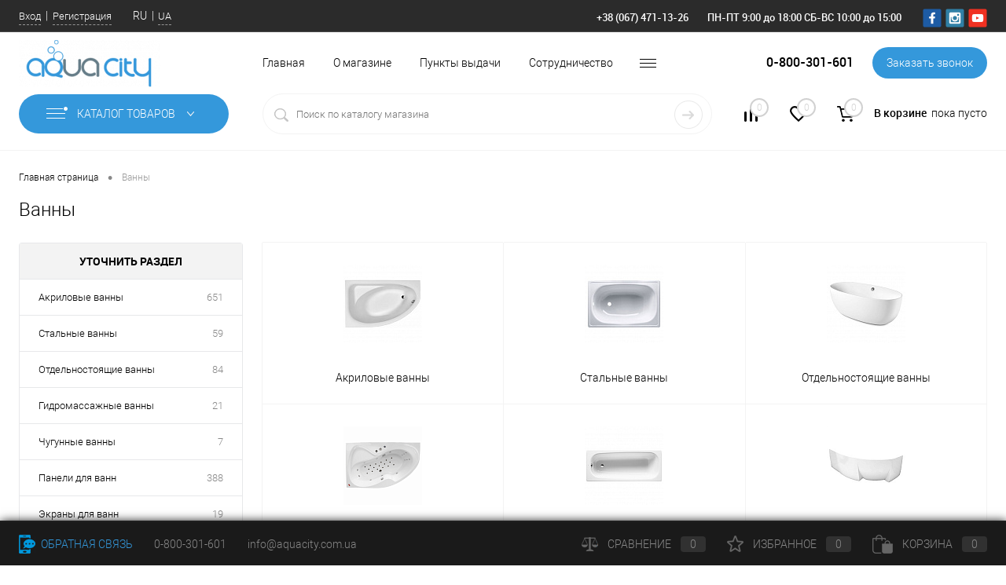

--- FILE ---
content_type: text/html; charset=UTF-8
request_url: https://aquacity.com.ua/vannaya/khit-prodazh-excellent-ukraina/
body_size: 33605
content:
<!DOCTYPE html>
<html lang="ru">
	<head>
		<meta charset="UTF-8">
		<meta name="format-detection" content="telephone=no">
		<meta name="viewport" content="width=device-width, initial-scale=1, maximum-scale=1, user-scalable=0"/>
		<link rel="shortcut icon" type="image/x-icon" href="/favicon.ico?v=1657573002" />
		<meta http-equiv="X-UA-Compatible" content="IE=edge">
		<meta name="theme-color" content="#3498db">
        <meta name="facebook-domain-verification" content="i9mpmkla5uuo2juntjb7c77awfj99l" />
        
                
																																						<meta http-equiv="Content-Type" content="text/html; charset=UTF-8" />
<meta name="robots" content="noindex, nofollow" />
<meta name="keywords" content="интернет магазин Aqua City" />
<meta name="description" content="Ванны в интернет магазине ➦ AquaCity ✔ Лучшие цены ✔ Гарантия качества ✈ Быстрая доставка по Украине ☎0-800-301-601" />
<link rel="canonical" href="https://aquacity.com.ua/vannaya/khit-prodazh-excellent-ukraina/" />
<link href="/bitrix/js/main/core/css/core.css?16575730153934" type="text/css" rel="stylesheet" />

<script>window.dataLayer = window.dataLayer || []; window.fbqCCount = window.fbqCCount || 0; if(typeof fbqChecker != "function"){function fbqChecker(a, b){window.fbqCCount = window.fbqCCount + 1; try {fbq("track", a, b);}catch(err){if(window.fbqCCount < 11){setTimeout(function(){fbqChecker(a, b);}, 500);}}}};if (typeof gtag != "function") {function gtag(){dataLayer.push(arguments);}}; </script>


<link href="/bitrix/cache/css/s1/dresscodeV2/kernel_main/kernel_main_v1.css?176867364410536" type="text/css"  rel="stylesheet" />
<link href="/bitrix/js/ui/fonts/opensans/ui.font.opensans.css?16575730152003" type="text/css"  rel="stylesheet" />
<link href="/bitrix/js/main/popup/dist/main.popup.bundle.css?165757301526445" type="text/css"  rel="stylesheet" />
<link href="/bitrix/cache/css/s1/dresscodeV2/page_d634459f650349854c88552cce7ae3c2/page_d634459f650349854c88552cce7ae3c2_v1.css?176867365731621" type="text/css"  rel="stylesheet" />
<link href="/bitrix/cache/css/s1/dresscodeV2/template_6ac13e8945f031ab651e264dcc76a53a/template_6ac13e8945f031ab651e264dcc76a53a_v1.css?1768673644339286" type="text/css"  data-template-style="true" rel="stylesheet" />
<link href="/bitrix/panel/main/popup.css?165757300223084" type="text/css"  data-template-style="true"  rel="stylesheet" />
<script>if(!window.BX)window.BX={};if(!window.BX.message)window.BX.message=function(mess){if(typeof mess==='object'){for(let i in mess) {BX.message[i]=mess[i];} return true;}};</script>
<script>(window.BX||top.BX).message({'JS_CORE_LOADING':'Загрузка...','JS_CORE_NO_DATA':'- Нет данных -','JS_CORE_WINDOW_CLOSE':'Закрыть','JS_CORE_WINDOW_EXPAND':'Развернуть','JS_CORE_WINDOW_NARROW':'Свернуть в окно','JS_CORE_WINDOW_SAVE':'Сохранить','JS_CORE_WINDOW_CANCEL':'Отменить','JS_CORE_WINDOW_CONTINUE':'Продолжить','JS_CORE_H':'ч','JS_CORE_M':'м','JS_CORE_S':'с','JSADM_AI_HIDE_EXTRA':'Скрыть лишние','JSADM_AI_ALL_NOTIF':'Показать все','JSADM_AUTH_REQ':'Требуется авторизация!','JS_CORE_WINDOW_AUTH':'Войти','JS_CORE_IMAGE_FULL':'Полный размер'});</script>

<script src="/bitrix/js/main/core/core.js?1657573015564150"></script>

<script>BX.setJSList(['/bitrix/js/main/core/core_ajax.js','/bitrix/js/main/core/core_promise.js','/bitrix/js/main/polyfill/promise/js/promise.js','/bitrix/js/main/loadext/loadext.js','/bitrix/js/main/loadext/extension.js','/bitrix/js/main/polyfill/promise/js/promise.js','/bitrix/js/main/polyfill/find/js/find.js','/bitrix/js/main/polyfill/includes/js/includes.js','/bitrix/js/main/polyfill/matches/js/matches.js','/bitrix/js/ui/polyfill/closest/js/closest.js','/bitrix/js/main/polyfill/fill/main.polyfill.fill.js','/bitrix/js/main/polyfill/find/js/find.js','/bitrix/js/main/polyfill/matches/js/matches.js','/bitrix/js/main/polyfill/core/dist/polyfill.bundle.js','/bitrix/js/main/core/core.js','/bitrix/js/main/polyfill/intersectionobserver/js/intersectionobserver.js','/bitrix/js/main/lazyload/dist/lazyload.bundle.js','/bitrix/js/main/polyfill/core/dist/polyfill.bundle.js','/bitrix/js/main/parambag/dist/parambag.bundle.js']);
BX.setCSSList(['/bitrix/js/main/core/css/core.css','/bitrix/js/main/lazyload/dist/lazyload.bundle.css','/bitrix/js/main/parambag/dist/parambag.bundle.css']);</script>
<script>(window.BX||top.BX).message({'JS_CORE_LOADING':'Загрузка...','JS_CORE_NO_DATA':'- Нет данных -','JS_CORE_WINDOW_CLOSE':'Закрыть','JS_CORE_WINDOW_EXPAND':'Развернуть','JS_CORE_WINDOW_NARROW':'Свернуть в окно','JS_CORE_WINDOW_SAVE':'Сохранить','JS_CORE_WINDOW_CANCEL':'Отменить','JS_CORE_WINDOW_CONTINUE':'Продолжить','JS_CORE_H':'ч','JS_CORE_M':'м','JS_CORE_S':'с','JSADM_AI_HIDE_EXTRA':'Скрыть лишние','JSADM_AI_ALL_NOTIF':'Показать все','JSADM_AUTH_REQ':'Требуется авторизация!','JS_CORE_WINDOW_AUTH':'Войти','JS_CORE_IMAGE_FULL':'Полный размер'});</script>
<script>(window.BX||top.BX).message({'AMPM_MODE':false});(window.BX||top.BX).message({'MONTH_1':'Январь','MONTH_2':'Февраль','MONTH_3':'Март','MONTH_4':'Апрель','MONTH_5':'Май','MONTH_6':'Июнь','MONTH_7':'Июль','MONTH_8':'Август','MONTH_9':'Сентябрь','MONTH_10':'Октябрь','MONTH_11':'Ноябрь','MONTH_12':'Декабрь','MONTH_1_S':'января','MONTH_2_S':'февраля','MONTH_3_S':'марта','MONTH_4_S':'апреля','MONTH_5_S':'мая','MONTH_6_S':'июня','MONTH_7_S':'июля','MONTH_8_S':'августа','MONTH_9_S':'сентября','MONTH_10_S':'октября','MONTH_11_S':'ноября','MONTH_12_S':'декабря','MON_1':'янв','MON_2':'фев','MON_3':'мар','MON_4':'апр','MON_5':'май','MON_6':'июн','MON_7':'июл','MON_8':'авг','MON_9':'сен','MON_10':'окт','MON_11':'ноя','MON_12':'дек','DAY_OF_WEEK_0':'Воскресенье','DAY_OF_WEEK_1':'Понедельник','DAY_OF_WEEK_2':'Вторник','DAY_OF_WEEK_3':'Среда','DAY_OF_WEEK_4':'Четверг','DAY_OF_WEEK_5':'Пятница','DAY_OF_WEEK_6':'Суббота','DOW_0':'Вс','DOW_1':'Пн','DOW_2':'Вт','DOW_3':'Ср','DOW_4':'Чт','DOW_5':'Пт','DOW_6':'Сб','FD_SECOND_AGO_0':'#VALUE# секунд назад','FD_SECOND_AGO_1':'#VALUE# секунду назад','FD_SECOND_AGO_10_20':'#VALUE# секунд назад','FD_SECOND_AGO_MOD_1':'#VALUE# секунду назад','FD_SECOND_AGO_MOD_2_4':'#VALUE# секунды назад','FD_SECOND_AGO_MOD_OTHER':'#VALUE# секунд назад','FD_SECOND_DIFF_0':'#VALUE# секунд','FD_SECOND_DIFF_1':'#VALUE# секунда','FD_SECOND_DIFF_10_20':'#VALUE# секунд','FD_SECOND_DIFF_MOD_1':'#VALUE# секунда','FD_SECOND_DIFF_MOD_2_4':'#VALUE# секунды','FD_SECOND_DIFF_MOD_OTHER':'#VALUE# секунд','FD_SECOND_SHORT':'#VALUE#с','FD_MINUTE_AGO_0':'#VALUE# минут назад','FD_MINUTE_AGO_1':'#VALUE# минуту назад','FD_MINUTE_AGO_10_20':'#VALUE# минут назад','FD_MINUTE_AGO_MOD_1':'#VALUE# минуту назад','FD_MINUTE_AGO_MOD_2_4':'#VALUE# минуты назад','FD_MINUTE_AGO_MOD_OTHER':'#VALUE# минут назад','FD_MINUTE_DIFF_0':'#VALUE# минут','FD_MINUTE_DIFF_1':'#VALUE# минута','FD_MINUTE_DIFF_10_20':'#VALUE# минут','FD_MINUTE_DIFF_MOD_1':'#VALUE# минута','FD_MINUTE_DIFF_MOD_2_4':'#VALUE# минуты','FD_MINUTE_DIFF_MOD_OTHER':'#VALUE# минут','FD_MINUTE_0':'#VALUE# минут','FD_MINUTE_1':'#VALUE# минуту','FD_MINUTE_10_20':'#VALUE# минут','FD_MINUTE_MOD_1':'#VALUE# минуту','FD_MINUTE_MOD_2_4':'#VALUE# минуты','FD_MINUTE_MOD_OTHER':'#VALUE# минут','FD_MINUTE_SHORT':'#VALUE#мин','FD_HOUR_AGO_0':'#VALUE# часов назад','FD_HOUR_AGO_1':'#VALUE# час назад','FD_HOUR_AGO_10_20':'#VALUE# часов назад','FD_HOUR_AGO_MOD_1':'#VALUE# час назад','FD_HOUR_AGO_MOD_2_4':'#VALUE# часа назад','FD_HOUR_AGO_MOD_OTHER':'#VALUE# часов назад','FD_HOUR_DIFF_0':'#VALUE# часов','FD_HOUR_DIFF_1':'#VALUE# час','FD_HOUR_DIFF_10_20':'#VALUE# часов','FD_HOUR_DIFF_MOD_1':'#VALUE# час','FD_HOUR_DIFF_MOD_2_4':'#VALUE# часа','FD_HOUR_DIFF_MOD_OTHER':'#VALUE# часов','FD_HOUR_SHORT':'#VALUE#ч','FD_YESTERDAY':'вчера','FD_TODAY':'сегодня','FD_TOMORROW':'завтра','FD_DAY_AGO_0':'#VALUE# дней назад','FD_DAY_AGO_1':'#VALUE# день назад','FD_DAY_AGO_10_20':'#VALUE# дней назад','FD_DAY_AGO_MOD_1':'#VALUE# день назад','FD_DAY_AGO_MOD_2_4':'#VALUE# дня назад','FD_DAY_AGO_MOD_OTHER':'#VALUE# дней назад','FD_DAY_DIFF_0':'#VALUE# дней','FD_DAY_DIFF_1':'#VALUE# день','FD_DAY_DIFF_10_20':'#VALUE# дней','FD_DAY_DIFF_MOD_1':'#VALUE# день','FD_DAY_DIFF_MOD_2_4':'#VALUE# дня','FD_DAY_DIFF_MOD_OTHER':'#VALUE# дней','FD_DAY_AT_TIME':'#DAY# в #TIME#','FD_DAY_SHORT':'#VALUE#д','FD_MONTH_AGO_0':'#VALUE# месяцев назад','FD_MONTH_AGO_1':'#VALUE# месяц назад','FD_MONTH_AGO_10_20':'#VALUE# месяцев назад','FD_MONTH_AGO_MOD_1':'#VALUE# месяц назад','FD_MONTH_AGO_MOD_2_4':'#VALUE# месяца назад','FD_MONTH_AGO_MOD_OTHER':'#VALUE# месяцев назад','FD_MONTH_DIFF_0':'#VALUE# месяцев','FD_MONTH_DIFF_1':'#VALUE# месяц','FD_MONTH_DIFF_10_20':'#VALUE# месяцев','FD_MONTH_DIFF_MOD_1':'#VALUE# месяц','FD_MONTH_DIFF_MOD_2_4':'#VALUE# месяца','FD_MONTH_DIFF_MOD_OTHER':'#VALUE# месяцев','FD_MONTH_SHORT':'#VALUE#мес','FD_YEARS_AGO_0':'#VALUE# лет назад','FD_YEARS_AGO_1':'#VALUE# год назад','FD_YEARS_AGO_10_20':'#VALUE# лет назад','FD_YEARS_AGO_MOD_1':'#VALUE# год назад','FD_YEARS_AGO_MOD_2_4':'#VALUE# года назад','FD_YEARS_AGO_MOD_OTHER':'#VALUE# лет назад','FD_YEARS_DIFF_0':'#VALUE# лет','FD_YEARS_DIFF_1':'#VALUE# год','FD_YEARS_DIFF_10_20':'#VALUE# лет','FD_YEARS_DIFF_MOD_1':'#VALUE# год','FD_YEARS_DIFF_MOD_2_4':'#VALUE# года','FD_YEARS_DIFF_MOD_OTHER':'#VALUE# лет','FD_YEARS_SHORT_0':'#VALUE#л','FD_YEARS_SHORT_1':'#VALUE#г','FD_YEARS_SHORT_10_20':'#VALUE#л','FD_YEARS_SHORT_MOD_1':'#VALUE#г','FD_YEARS_SHORT_MOD_2_4':'#VALUE#г','FD_YEARS_SHORT_MOD_OTHER':'#VALUE#л','CAL_BUTTON':'Выбрать','CAL_TIME_SET':'Установить время','CAL_TIME':'Время','FD_LAST_SEEN_TOMORROW':'завтра в #TIME#','FD_LAST_SEEN_NOW':'только что','FD_LAST_SEEN_TODAY':'сегодня в #TIME#','FD_LAST_SEEN_YESTERDAY':'вчера в #TIME#','FD_LAST_SEEN_MORE_YEAR':'более года назад'});</script>
<script>(window.BX||top.BX).message({'WEEK_START':'1'});</script>
<script>(window.BX||top.BX).message({'LANGUAGE_ID':'ru','FORMAT_DATE':'DD.MM.YYYY','FORMAT_DATETIME':'DD.MM.YYYY HH:MI:SS','COOKIE_PREFIX':'BITRIX_SM','SERVER_TZ_OFFSET':'7200','SITE_ID':'s1','SITE_DIR':'/','USER_ID':'','SERVER_TIME':'1768680833','USER_TZ_OFFSET':'0','USER_TZ_AUTO':'Y','bitrix_sessid':'5b2702fdf44695cb2fba8d6d0b1c7a68'});</script>


<script  src="/bitrix/cache/js/s1/dresscodeV2/kernel_main/kernel_main_v1.js?1730966808280185"></script>
<script src="/bitrix/js/main/popup/dist/main.popup.bundle.js?1657573015109107"></script>
<script src="/bitrix/js/arturgolubev.ecommerce/script_event_mode.js?16584019503225"></script>
<script>BX.setJSList(['/bitrix/js/main/core/core_fx.js','/bitrix/js/main/pageobject/pageobject.js','/bitrix/js/main/core/core_window.js','/bitrix/js/main/date/main.date.js','/bitrix/js/main/core/core_date.js','/bitrix/js/main/rating_like.js','/bitrix/js/main/session.js','/bitrix/js/main/utils.js','/bitrix/js/main/core/core_timer.js','/bitrix/js/main/dd.js','/bitrix/js/main/core/core_dd.js','/bitrix/templates/dresscodeV2/components/dresscode/catalog/.default/script.js','/bitrix/components/dresscode/catalog.tags/templates/.default/script.js','/bitrix/templates/dresscodeV2/components/bitrix/catalog.smart.filter/.default/script.js','/local/components/dresscode/catalog.subscribe/templates/.default/script.js','/bitrix/templates/dresscodeV2/components/dresscode/catalog/.default/js/catalog-panel.js','/bitrix/templates/dresscodeV2/js/jquery-1.11.0.min.js','/bitrix/templates/dresscodeV2/js/jquery.easing.1.3.js','/bitrix/templates/dresscodeV2/js/rangeSlider.js','/bitrix/templates/dresscodeV2/js/maskedinput.js','/bitrix/templates/dresscodeV2/js/system.js','/bitrix/templates/dresscodeV2/js/topMenu.js','/bitrix/templates/dresscodeV2/js/topSearch.js','/bitrix/templates/dresscodeV2/js/dwCarousel.js','/bitrix/templates/dresscodeV2/js/dwSlider.js','/bitrix/templates/dresscodeV2/js/dwTimer.js','/bitrix/templates/dresscodeV2/js/dwZoomer.js','/bitrix/templates/dresscodeV2/js/custom.js','/bitrix/components/dresscode/sale.geo.positiion/templates/.default/script.js','/bitrix/templates/dresscodeV2/components/bitrix/menu/topMenu9/script.js','/bitrix/templates/dresscodeV2/components/bitrix/form.result.new/modal/script.js','/bitrix/templates/dresscodeV2/components/bitrix/menu/catalogMenu3/script.js','/bitrix/components/dresscode/search.line/templates/version2/script.js','/bitrix/components/dresscode/catalog.product.subscribe.online/templates/.default/script.js']);</script>
<script>BX.setCSSList(['/bitrix/js/main/core/css/core_date.css','/bitrix/templates/dresscodeV2/components/dresscode/catalog/.default/style.css','/bitrix/components/dresscode/catalog.tags/templates/.default/style.css','/bitrix/templates/dresscodeV2/components/dresscode/catalog/.default/bitrix/catalog.section.list/level2/style.css','/bitrix/templates/dresscodeV2/components/bitrix/catalog.smart.filter/.default/style.css','/bitrix/templates/dresscodeV2/components/dresscode/catalog/.default/bitrix/catalog.section.list/catalog-pictures/style.css','/bitrix/templates/dresscodeV2/components/bitrix/system.pagenavigation/round/style.css','/local/components/dresscode/catalog.subscribe/templates/.default/style.css','/bitrix/templates/dresscodeV2/fonts/roboto/roboto.css','/bitrix/templates/dresscodeV2/themes/arctic/style.css','/bitrix/templates/dresscodeV2/custom.css','/bitrix/templates/dresscodeV2/headers/header9/css/style.css','/bitrix/templates/dresscodeV2/headers/header9/css/types/type1.css','/bitrix/components/dresscode/sale.geo.positiion/templates/.default/style.css','/bitrix/templates/dresscodeV2/components/bitrix/menu/topMenu9/style.css','/bitrix/templates/dresscodeV2/components/bitrix/form.result.new/modal/style.css','/bitrix/templates/dresscodeV2/components/bitrix/menu/catalogMenu3/style.css','/bitrix/components/dresscode/search.line/templates/version2/style.css','/bitrix/components/dresscode/compare.line/templates/version4/style.css','/bitrix/components/dresscode/favorite.line/templates/version4/style.css','/bitrix/templates/dresscodeV2/components/bitrix/sale.basket.basket.line/topCart5/style.css','/bitrix/templates/dresscodeV2/components/bitrix/breadcrumb/.default/style.css','/bitrix/components/dresscode/products.by.filter/templates/.default/style.css','/bitrix/components/dresscode/catalog.viewed.product/templates/.default/style.css','/bitrix/templates/dresscodeV2/template_styles.css']);</script>
<link rel="alternate" hreflang="ru" href="https://aquacity.com.ua/vannaya/filter/offers-is-#f97310/att_brand-is-excellent/strana_proizvoditel_13-is-35/apply/" />
<link rel="alternate" hreflang="uk" href="https://aquacity.com.ua/ua/vannaya/filter/offers-is-#f97310/att_brand-is-excellent/strana_proizvoditel_13-is-35/apply/" />



<script  src="/bitrix/cache/js/s1/dresscodeV2/template_4301ab84935e91c2f472a708151e437e/template_4301ab84935e91c2f472a708151e437e_v1.js?1751880214251411"></script>
<script  src="/bitrix/cache/js/s1/dresscodeV2/page_734b3fdd7eb948e77727755ab46681e0/page_734b3fdd7eb948e77727755ab46681e0_v1.js?173095347036740"></script>

		<title>Ванны - купить ванну: Днепр, Киев - лучшая цена в интернет магазине AquaCity</title>
        <!-- Google Tag Manager -->
        <script data-skip-moving="true">(function(w,d,s,l,i){w[l]=w[l]||[];w[l].push({'gtm.start':
                    new Date().getTime(),event:'gtm.js'});var f=d.getElementsByTagName(s)[0],
                j=d.createElement(s),dl=l!='dataLayer'?'&l='+l:'';j.async=true;j.src=
                'https://www.googletagmanager.com/gtm.js?id='+i+dl;f.parentNode.insertBefore(j,f);
            })(window,document,'script','dataLayer','GTM-TWX78J');</script>
        <!-- End Google Tag Manager -->
        	</head>
<body class="loading ">
    <!-- Google Tag Manager (noscript) -->
    <noscript><iframe src="https://www.googletagmanager.com/ns.html?id=GTM-TWX78J" height="0" width="0" style="display:none;visibility:hidden"></iframe></noscript>
    <!-- End Google Tag Manager (noscript) -->

	<div id="panel">
			</div>
    	<div id="foundation" class="slider_middle">
		<div id="headerLine5" class="color_black">
	<div class="limiter">
		<div class="subTable">
			<div class="subTableColumn">
				<div id="topAuth">
					<ul>
							<li class="top-auth-login"><a href="/auth/?backurl=/vannaya/filter/offers-is-#f97310/att_brand-is-excellent/strana_proizvoditel_13-is-35/apply/">Вход</a></li>
	<li class="top-auth-register"><a href="/auth/?register=yes&amp;backurl=/vannaya/filter/offers-is-#f97310/att_brand-is-excellent/strana_proizvoditel_13-is-35/apply/">Регистрация</a></li>
					</ul>
				</div>
                <div id="languageSelector">
                                <ul class="languages-list">
            <li><span class="language-item" title="Русский">RU</span></li><li><a class="language-item" href="/ua/vannaya/filter/offers-is-#f97310/att_brand-is-excellent/strana_proizvoditel_13-is-35/apply/" title="Українська">UA</a></li>            </ul>
                            </div>
				<div id="geoPosition" class="color_default">
					<ul>
						<!--'start_frame_cache_1Kz6Lg'--><!--'end_frame_cache_1Kz6Lg'-->					</ul>
				</div>
			</div>
			<div class="subTableColumn">
				<div id="topTelephone">
					<span class="heading">+38 (067) 471-13-26</span><div class="schedule">ПН-ПТ 9:00 до 18:00 СБ-ВС 10:00 до 15:00</div>				</div>
				<div id="topSocial">
					<ul class="topSoc">
	<li class="topSocItem"><a href="https://www.facebook.com/aquacitycomua" class="socFB"></a></li>
	<li class="topSocItem"><a href="https://www.instagram.com/aquacity.com.ua/" class="socINS"></a></li>
	<li class="topSocItem"><a href="https://www.youtube.com/channel/UC5iWncQiM9tDNgIPAPkY8GQ" class="socYOU"></a></li>
</ul>				</div>
			</div>
		</div>
	</div>
</div>
<div id="subHeader9">
	<div class="limiter">
		<div class="subContainer">
			<div class="subContainerColumn">
				<div class="verticalBlock">
					<div id="logo">
							<a href="/"><img src="/bitrix/templates/dresscodeV2/images/logo.png?v=1657573002" alt=""></a>
					</div>
				</div>
			</div>
			<div class="subContainerColumn">
				<div class="subHeaderMenu2">
						<ul id="subMenu">
									<li><a href="/">Главная</a></li>
												<li><a href="/about/">О магазине</a></li>
												<li><a href="/stores/">Пункты выдачи</a></li>
												<li><a href="/prices-info/">Сотрудничество</a></li>
												<li><a href="/brands/">Производители</a></li>
												<li><a href="/collection/">Коллекции</a></li>
												<li><a href="/stock/">Акции</a></li>
												<li><a href="/services/">Услуги</a></li>
												<li><a href="/news/">Наши новости</a></li>
												<li><a href="/blog/">Блог</a></li>
												<li><a href="/faq/">Вопрос ответ</a></li>
												<li><a href=""></a></li>
						</ul>
				</div>
			</div>
			<div class="subContainerColumn">
				<span class="heading">0-800-301-601</span><a href="#" class="openWebFormModal link callBack" data-id="2">Заказать звонок</a>
<div class="webformModal" id="webFormDwModal_2">
	<div class="webformModalHideScrollBar">
		<div class="webformModalcn100">
			<div class="webformModalContainer">
				<div class="webFormDwModal" data-id="2">
																					<form name="SIMPLE_FORM_2" action="/vannaya/khit-prodazh-excellent-ukraina/" method="POST" enctype="multipart/form-data"><input type="hidden" name="sessid" id="sessid" value="5b2702fdf44695cb2fba8d6d0b1c7a68" /><input type="hidden" name="WEB_FORM_ID" value="2" />																					<div class="webFormModalHeading">Заказать звонок<a href="#" class="webFormModalHeadingExit"></a></div>
																					<p class="webFormDescription">Оставьте Ваше сообщение и контактные данные и наши специалисты свяжутся с Вами в ближайшее рабочее время для решения Вашего вопроса.</p>
																			<div class="webFormItems">
																											<div class="webFormItem" id="WEB_FORM_ITEM_TELEPHONE">
											<div class="webFormItemCaption">
																																						<img src="/upload/form/f78/ybu200jg28txbxlziamawqb2rqrqi2oe.png" class="webFormItemImage" alt="Ваш телефон">
																								<div class="webFormItemLabel">Ваш телефон<span class="webFormItemRequired">*</span></div>
											</div>
											<div class="webFormItemError"></div>
											<div class="webFormItemField" data-required="Y">
																									<input type="text"  class="inputtext"  name="form_text_6" value="" size="40">																							</div>
										</div>
																																				<div class="webFormItem" id="WEB_FORM_ITEM_NAME">
											<div class="webFormItemCaption">
																																						<img src="/upload/form/c5e/v3xbibaij19qx8s4f4sf61euv9ancvrt.png" class="webFormItemImage" alt="Ваше имя">
																								<div class="webFormItemLabel">Ваше имя</div>
											</div>
											<div class="webFormItemError"></div>
											<div class="webFormItemField">
																									<input type="text"  class="inputtext"  name="form_text_7" value="" size="40">																							</div>
										</div>
																									<div class="personalInfo">
									<div class="webFormItem">
										<div class="webFormItemError"></div>
										<div class="webFormItemField" data-required="Y">
											<input type="checkbox" class="personalInfoField" name="personalInfo" value="Y"><label class="label-for" data-for="personalInfoField">Я согласен на <a href="/personal-info/" class="pilink">обработку персональных данных.</a><span class="webFormItemRequired">*</span></label>
										</div>
									</div>
								</div>
																	<div class="webFormItem">
										<div class="webFormItemCaption">Защита от автоматического заполнения</div>		
											<input type="hidden" name="captcha_sid" value="0c30a3e5c44c785fdfb69024a5d30c26" class="webFormCaptchaSid" />
											<div class="webFormCaptchaPicture">
												<img src="/bitrix/tools/captcha.php?captcha_sid=0c30a3e5c44c785fdfb69024a5d30c26" width="180" height="40" class="webFormCaptchaImage"/>
											</div>
											<div class="webFormCaptchaLabel">
												Введите символы с картинки<font color='red'><span class='form-required starrequired'>*</span></font>											</div>
										<div class="webFormItemField" data-required="Y">
											<input type="text" name="captcha_word" size="30" maxlength="50" value="" class="captcha_word" />
										</div>
									</div>
															</div>
												<div class="webFormError"></div>
						<div class="webFormTools">
							<div class="tb">
								<div class="tc">
									<input  type="submit" name="web_form_submit" value="Отправить" class="sendWebFormDw" />
									<input type="hidden" name="web_form_apply" value="Y" />
								</div>
								<div class="tc"><input type="reset" value="Сбросить" /></div>
							</div>
							<p><span class="form-required starrequired">*</span> - Поля, обязательные для заполнения</p>
						</div>
						</form>									</div>
			</div>
		</div>
	</div>
</div>
<div class="webFormMessage" id="webFormMessage_2">
	<div class="webFormMessageContainer">
		<div class="webFormMessageMiddle">
			<div class="webFormMessageHeading">Сообщение отправлено</div>
			<div class="webFormMessageDescription">Ваше сообщение успешно отправлено. В ближайшее время с Вами свяжется наш специалист</div>
			<a href="#" class="webFormMessageExit">Закрыть окно</a>
		</div>
	</div>
</div>
<script>
	var webFormAjaxDir = "/bitrix/templates/dresscodeV2/components/bitrix/form.result.new/modal/ajax.php";
	var webFormSiteId = "s1";
</script>			</div>
		</div>
		<div class="subTable">
			<div class="subTableColumn">
							<div id="mainMenuContainer">
			<div class="wpLimiter">
				<a href="/catalog/" class="minCatalogButton" id="catalogSlideButton">
					<img src="/bitrix/templates/dresscodeV2/images/catalogButton.png" alt=""> Каталог товаров				</a>
									<div id="menuCatalogSection">
						<div class="menuSection">
							<a href="/map/" class="catalogButton"><img src="/bitrix/templates/dresscodeV2/images/catalogButton.png" alt="">Каталог товаров <img src="/bitrix/templates/dresscodeV2/images/sectionMenuArrow.png" alt="" class="sectionMenuArrow"></a>
							<div class="drop">
								<div class="limiter">
									<ul class="menuSectionList">
																					<li class="sectionColumn">
												<div class="container">
																											<a href="/installyatsionnye-sistemy/" class="picture">
															<img src="/upload/iblock/2b4/917mvbjczxb16ft8yzqgbtpoqxsekkc3.jpg" alt="Инсталляционные системы">
														</a>
																										<a href="/installyatsionnye-sistemy/" class="menuLink">
														Инсталляционные системы													</a>
												</div>
											</li>
																					<li class="sectionColumn">
												<div class="container">
																											<a href="/keramicheskaya-plitka/" class="picture">
															<img src="/upload/uf/461/szmpwvfcpqqy1py930us3e8o521601mn.jpg" alt="Керамическая плитка">
														</a>
																										<a href="/keramicheskaya-plitka/" class="menuLink">
														Керамическая плитка													</a>
												</div>
											</li>
																					<li class="sectionColumn">
												<div class="container">
																											<a href="/sanitarnaya-keramika/" class="picture">
															<img src="/upload/uf/495/diqiwl4yz03ifhmnsz2f5r7vpp8sjw4l.jpg" alt="Санитарная керамика">
														</a>
																										<a href="/sanitarnaya-keramika/" class="menuLink">
														Санитарная керамика													</a>
												</div>
											</li>
																					<li class="sectionColumn">
												<div class="container">
																											<a href="/vannaya/" class="picture">
															<img src="/upload/iblock/769/xvir2mcgxh2n9oc33hv79xws13lh8z80.jpg" alt="Ванная">
														</a>
																										<a href="/vannaya/" class="menuLink">
														Ванная													</a>
												</div>
											</li>
																					<li class="sectionColumn">
												<div class="container">
																											<a href="/mebel-dlya-vannoy-komnaty/" class="picture">
															<img src="/upload/iblock/0ba/5cfqkf8kf99mq0keu3m7mz65h10wevy7.jpg" alt="Мебель для ванной комнаты">
														</a>
																										<a href="/mebel-dlya-vannoy-komnaty/" class="menuLink">
														Мебель для ванной комнаты													</a>
												</div>
											</li>
																					<li class="sectionColumn">
												<div class="container">
																											<a href="/dushevye-kabiny/" class="picture">
															<img src="/upload/iblock/8b7/9izv0oucylznwtf4llh1j5b3e9l2vste.jpg" alt="Душевые кабины">
														</a>
																										<a href="/dushevye-kabiny/" class="menuLink">
														Душевые кабины													</a>
												</div>
											</li>
																					<li class="sectionColumn">
												<div class="container">
																											<a href="/smesiteli/" class="picture">
															<img src="/upload/iblock/2fd/jflvrbpjky3y5s4t1ngkyq1bzqlf884c.jpg" alt="Смесители">
														</a>
																										<a href="/smesiteli/" class="menuLink">
														Смесители													</a>
												</div>
											</li>
																					<li class="sectionColumn">
												<div class="container">
																											<a href="/dushevoe-oborudovanie/" class="picture">
															<img src="/upload/iblock/f79/llwuf4m6tjksohyxi8olqfsco02xoym0.jpg" alt="Душевое оборудование">
														</a>
																										<a href="/dushevoe-oborudovanie/" class="menuLink">
														Душевое оборудование													</a>
												</div>
											</li>
																					<li class="sectionColumn">
												<div class="container">
																											<a href="/trapy-i-kanaly/" class="picture">
															<img src="/upload/iblock/87e/so89mu4xvqloh9wzhpq8o6mjd78h57w6.jpg" alt="Трапы и каналы">
														</a>
																										<a href="/trapy-i-kanaly/" class="menuLink">
														Трапы и каналы													</a>
												</div>
											</li>
																					<li class="sectionColumn">
												<div class="container">
																											<a href="/sifony/" class="picture">
															<img src="/upload/iblock/9bf/q24xbtys3fh0uui7rsbxnimg2bodgbm4.jpg" alt="Сифоны">
														</a>
																										<a href="/sifony/" class="menuLink">
														Сифоны													</a>
												</div>
											</li>
																					<li class="sectionColumn">
												<div class="container">
																											<a href="/kukhonnye-moyki/" class="picture">
															<img src="/upload/uf/abe/vcjvp36ypoju5ldnhwe9mx912w1g251p.png" alt="Кухонные мойки">
														</a>
																										<a href="/kukhonnye-moyki/" class="menuLink">
														Кухонные мойки													</a>
												</div>
											</li>
																					<li class="sectionColumn">
												<div class="container">
																											<a href="/polotentsesushiteli/" class="picture">
															<img src="/upload/uf/2a2/jptvtsgi7agjnw4gpx35zm8tixjxax2c.jpg" alt="Полотенцесушители">
														</a>
																										<a href="/polotentsesushiteli/" class="menuLink">
														Полотенцесушители													</a>
												</div>
											</li>
																					<li class="sectionColumn">
												<div class="container">
																											<a href="/aksessuary-k-santekhnike/" class="picture">
															<img src="/upload/iblock/059/chj42gobts82fgn0j3bc538sqtheqyet.jpg" alt="Аксессуары к сантехнике">
														</a>
																										<a href="/aksessuary-k-santekhnike/" class="menuLink">
														Аксессуары к сантехнике													</a>
												</div>
											</li>
																					<li class="sectionColumn">
												<div class="container">
																											<a href="/otoplenie/" class="picture">
															<img src="/upload/iblock/00b/rt0250dxfy78pu0o6lsog7sb4gy1zjmp.jpg" alt="Теплотехника ">
														</a>
																										<a href="/otoplenie/" class="menuLink">
														Теплотехника 													</a>
												</div>
											</li>
																			</ul>
								</div>
							</div>
						</div>
					</div>
								<ul id="mainMenu">
											<li class="eChild allow-dropdown">
							<a href="/installyatsionnye-sistemy/" class="menuLink">
																	<img src="/upload/resize_cache/iblock/2b4/24_24_1/917mvbjczxb16ft8yzqgbtpoqxsekkc3.jpg" alt="Инсталляционные системы" title="Инсталляционные системы">
																<span class="back"></span>
								<span class="link-title">Инсталляционные системы</span>
								<span class="dropdown btn-simple btn-micro"></span>
							</a>
															<div class="drop" style="background: url(/upload/iblock/2b4/917mvbjczxb16ft8yzqgbtpoqxsekkc3.jpg) 50% 50% no-repeat #ffffff;">
									<div class="limiter">
																																	<ul class="nextColumn">
																											<li>
																														<a href="/komplekt-installyatsii/" class="menu2Link">
																Комплект инсталляции																															</a>
																													</li>
																											<li>
																														<a href="/installyatsii-dlya-unitaza/" class="menu2Link">
																Инсталляции для унитаза																															</a>
																													</li>
																											<li>
																														<a href="/installyatsii-dlya-bide/" class="menu2Link">
																Инсталляции для биде																															</a>
																													</li>
																											<li>
																														<a href="/installyatsii-dlya-pissuara/" class="menu2Link">
																Инсталляции для писсуара																															</a>
																													</li>
																											<li>
																														<a href="/installyatsii-dlya-rakoviny/" class="menu2Link">
																Инсталляции для раковины																															</a>
																													</li>
																											<li>
																														<a href="/installyatsii-dlya-trapa/" class="menu2Link">
																Инсталляции для трапа																															</a>
																													</li>
																											<li>
																														<a href="/installyatsii-dlya-poruchney/" class="menu2Link">
																Инсталляции для поручней																															</a>
																													</li>
																											<li>
																														<a href="/knopki/" class="menu2Link">
																Кнопки																															</a>
																													</li>
																											<li>
																															<a href="/bachok-skrytogo-montazha/" class="menu2Link has-image">
																	<img src="/upload/resize_cache/iblock/855/190_100_1/z3afahfqtrpev9l8n47o8tio4wlan98i.jpg" alt="Бачки скрытого монтажа" title="Бачки скрытого монтажа">
																</a>
																														<a href="/bachok-skrytogo-montazha/" class="menu2Link">
																Бачки скрытого монтажа																															</a>
																													</li>
																											<li>
																														<a href="/komplektuyushchie-dlya-installyatsiy/" class="menu2Link">
																Комплектующие для инсталляций																															</a>
																													</li>
																									</ul>
																														</div>
								</div>
													</li>
											<li class="eChild allow-dropdown">
							<a href="/keramicheskaya-plitka/" class="menuLink">
																	<img src="/upload/resize_cache/iblock/387/24_24_1/m0rw4bwmk6fi0v2948aqg7p2c0g8pv34.jpg" alt="Керамическая плитка" title="Керамическая плитка">
																<span class="back"></span>
								<span class="link-title">Керамическая плитка</span>
								<span class="dropdown btn-simple btn-micro"></span>
							</a>
															<div class="drop" style="background: url(/upload/uf/461/szmpwvfcpqqy1py930us3e8o521601mn.jpg) 50% 50% no-repeat #ffffff;">
									<div class="limiter">
																																	<ul class="nextColumn">
																											<li>
																														<a href="/kafel/" class="menu2Link">
																Кафель																															</a>
																													</li>
																											<li>
																														<a href="/gres-keramogranit/" class="menu2Link">
																Грес (керамогранит)																															</a>
																													</li>
																											<li>
																														<a href="/rektifikat-plitka/" class="menu2Link">
																Ректификат плитка																															</a>
																													</li>
																											<li>
																														<a href="/tekhnicheskiy-gres/" class="menu2Link">
																Технический грес																															</a>
																													</li>
																											<li>
																														<a href="/keramicheskiy-parket/" class="menu2Link">
																Керамический паркет																															</a>
																													</li>
																											<li>
																														<a href="/tsokolnyy-bordyur/" class="menu2Link">
																Цокольный бордюр																															</a>
																													</li>
																											<li>
																														<a href="/mozaika/" class="menu2Link">
																Мозаика																															</a>
																													</li>
																											<li>
																														<a href="/friz-dlya-plitki/" class="menu2Link">
																Фриз для плитки																															</a>
																													</li>
																											<li>
																														<a href="/stik-dlya-plitki/" class="menu2Link">
																Стик для плитки																															</a>
																													</li>
																											<li>
																														<a href="/dekor-dlya-plitki/" class="menu2Link">
																Декор для плитки																															</a>
																													</li>
																											<li>
																														<a href="/dekorpanno-dlya-plitki/" class="menu2Link">
																Декор-панно для плитки																															</a>
																													</li>
																											<li>
																														<a href="/kleyushchaya-smes/" class="menu2Link">
																Клеющая смесь																															</a>
																													</li>
																											<li>
																														<a href="/ugolki-dlya-kafelya/" class="menu2Link">
																Уголки для кафеля																															</a>
																													</li>
																											<li>
																														<a href="/zatirki/" class="menu2Link">
																Затирки																															</a>
																													</li>
																											<li>
																														<a href="/vspomogatelnye-dlya-plitki/" class="menu2Link">
																Вспомогательные для плитки																															</a>
																													</li>
																									</ul>
																														</div>
								</div>
													</li>
											<li class="eChild allow-dropdown">
							<a href="/sanitarnaya-keramika/" class="menuLink">
																	<img src="/upload/resize_cache/uf/495/24_24_1/diqiwl4yz03ifhmnsz2f5r7vpp8sjw4l.jpg" alt="Санитарная керамика" title="Санитарная керамика">
																<span class="back"></span>
								<span class="link-title">Санитарная керамика</span>
								<span class="dropdown btn-simple btn-micro"></span>
							</a>
															<div class="drop" style="background: url(/upload/uf/495/diqiwl4yz03ifhmnsz2f5r7vpp8sjw4l.jpg) 50% 50% no-repeat #ffffff;">
									<div class="limiter">
																																	<ul class="nextColumn">
																											<li class="allow-dropdown">
																														<a href="/unitazy/" class="menu2Link">
																Унитазы																																	<span class="dropdown btn-simple btn-micro"></span>
																															</a>
																															<ul>
																																			<li>
																			<a href="/napolnyye-unitazy/" class="menu2Link">
																				Напольные унитазы																			</a>
																		</li>
																																			<li>
																			<a href="/podvesnyye-unitazy/" class="menu2Link">
																				Подвесные унитазы																			</a>
																		</li>
																																			<li>
																			<a href="/sidenya/" class="menu2Link">
																				Сиденья																			</a>
																		</li>
																																			<li>
																			<a href="/bachki-dlya-unitaza/" class="menu2Link">
																				Бачки для унитаза																			</a>
																		</li>
																																	</ul>
																													</li>
																											<li class="allow-dropdown">
																														<a href="/rakoviny/" class="menu2Link">
																Раковины																																	<span class="dropdown btn-simple btn-micro"></span>
																															</a>
																															<ul>
																																			<li>
																			<a href="/mebelnyye-rakoviny/" class="menu2Link">
																				Мебельные раковины																			</a>
																		</li>
																																			<li>
																			<a href="/nakladnyye-rakoviny/" class="menu2Link">
																				Накладные раковины																			</a>
																		</li>
																																			<li>
																			<a href="/vreznyye-rakoviny/" class="menu2Link">
																				Врезные раковины																			</a>
																		</li>
																																			<li>
																			<a href="/podvesnyye-rakoviny/" class="menu2Link">
																				Подвесные раковины																			</a>
																		</li>
																																			<li>
																			<a href="/napolnyye-rakoviny/" class="menu2Link">
																				Напольные раковины																			</a>
																		</li>
																																	</ul>
																													</li>
																											<li class="allow-dropdown">
																														<a href="/bide/" class="menu2Link">
																Биде																																	<span class="dropdown btn-simple btn-micro"></span>
																															</a>
																															<ul>
																																			<li>
																			<a href="/napolnyye-bide/" class="menu2Link">
																				Напольные биде																			</a>
																		</li>
																																			<li>
																			<a href="/podvesnyye-bide/" class="menu2Link">
																				Подвесные биде																			</a>
																		</li>
																																			<li>
																			<a href="/sidene-dlya-bide/" class="menu2Link">
																				Сиденье для биде																			</a>
																		</li>
																																	</ul>
																													</li>
																											<li>
																														<a href="/pissuary/" class="menu2Link">
																Писсуары																															</a>
																													</li>
																											<li>
																														<a href="/chashi-genuya/" class="menu2Link">
																Чаши Генуя																															</a>
																													</li>
																											<li>
																														<a href="/peregorodka-mezhpissuarnaya/" class="menu2Link">
																Перегородка межписсуарная																															</a>
																													</li>
																											<li class="allow-dropdown">
																														<a href="/pedestaly/" class="menu2Link">
																Пьедесталы и полупьедесталы																																	<span class="dropdown btn-simple btn-micro"></span>
																															</a>
																															<ul>
																																			<li>
																			<a href="/polupedestal/" class="menu2Link">
																				Полупьедестал																			</a>
																		</li>
																																			<li>
																			<a href="/pedestal/" class="menu2Link">
																				Пьедестал																			</a>
																		</li>
																																	</ul>
																													</li>
																											<li class="allow-dropdown">
																														<a href="/kanalizatsionnaya-armatura/" class="menu2Link">
																Канализационная арматура																																	<span class="dropdown btn-simple btn-micro"></span>
																															</a>
																															<ul>
																																			<li>
																			<a href="/donnye-klapany/" class="menu2Link">
																				Донные клапаны																			</a>
																		</li>
																																			<li>
																			<a href="/otvody/" class="menu2Link">
																				Отводы																			</a>
																		</li>
																																			<li>
																			<a href="/slivnye-i-napusknye-mekhanizmy/" class="menu2Link">
																				Сливные и напускные механизмы																			</a>
																		</li>
																																	</ul>
																													</li>
																											<li>
																														<a href="/komlektuyushchie-k-keramike/" class="menu2Link">
																Комлектующие к керамике																															</a>
																													</li>
																											<li>
																														<a href="/shlangi-dlya-podvoda-vody/" class="menu2Link">
																Шланги для подвода воды																															</a>
																													</li>
																									</ul>
																														</div>
								</div>
													</li>
											<li class="eChild allow-dropdown">
							<a href="/vannaya/" class="menuLink">
																	<img src="/upload/resize_cache/iblock/769/24_24_1/xvir2mcgxh2n9oc33hv79xws13lh8z80.jpg" alt="Ванная" title="Ванная">
																<span class="back"></span>
								<span class="link-title">Ванная</span>
								<span class="dropdown btn-simple btn-micro"></span>
							</a>
															<div class="drop" style="background: url(/upload/iblock/769/xvir2mcgxh2n9oc33hv79xws13lh8z80.jpg) 50% 50% no-repeat #ffffff;">
									<div class="limiter">
																																	<ul class="nextColumn">
																											<li>
																														<a href="/akrilovyye-vanny/" class="menu2Link">
																Акриловые ванны																															</a>
																													</li>
																											<li>
																														<a href="/stalnyye-vanny/" class="menu2Link">
																Стальные ванны																															</a>
																													</li>
																											<li>
																														<a href="/otdelnostoyashchiye-vanny/" class="menu2Link">
																Отдельностоящие ванны																															</a>
																													</li>
																											<li>
																														<a href="/gidromassazhnyye-vanny/" class="menu2Link">
																Гидромассажные ванны																															</a>
																													</li>
																											<li>
																														<a href="/chugunnyye-vanny/" class="menu2Link">
																Чугунные ванны																															</a>
																													</li>
																											<li>
																														<a href="/paneli-dlya-vann/" class="menu2Link">
																Панели для ванн																															</a>
																													</li>
																											<li>
																														<a href="/ekrany-dlya-vann/" class="menu2Link">
																Экраны для ванн																															</a>
																													</li>
																											<li>
																														<a href="/dveri-i-shtorki-na-vannu/" class="menu2Link">
																Двери и шторки на ванну																															</a>
																													</li>
																											<li>
																														<a href="/shtorki-i-karnizy-dlya-vannoy/" class="menu2Link">
																Шторки и карнизы для ванной																															</a>
																													</li>
																											<li class="allow-dropdown">
																														<a href="/komplektuyushchie-k-vannam/" class="menu2Link">
																Комплектующие к ваннам																																	<span class="dropdown btn-simple btn-micro"></span>
																															</a>
																															<ul>
																																			<li>
																			<a href="/krepezh-pyaneley-dlya-vann/" class="menu2Link">
																				Крепеж панелей для ванн																			</a>
																		</li>
																																			<li>
																			<a href="/nozhki-dlya-vann/" class="menu2Link">
																				Ножки для ванн																			</a>
																		</li>
																																			<li>
																			<a href="/podgolovnik-dlya-vann/" class="menu2Link">
																				Подголовник для ванн																			</a>
																		</li>
																																			<li>
																			<a href="/ruchki-dlya-vann/" class="menu2Link">
																				Ручки для ванн																			</a>
																		</li>
																																			<li>
																			<a href="/sidene-dlya-vann/" class="menu2Link">
																				Сиденье для ванн																			</a>
																		</li>
																																	</ul>
																													</li>
																									</ul>
																														</div>
								</div>
													</li>
											<li class="eChild allow-dropdown">
							<a href="/mebel-dlya-vannoy-komnaty/" class="menuLink">
																	<img src="/upload/resize_cache/iblock/0ba/24_24_1/5cfqkf8kf99mq0keu3m7mz65h10wevy7.jpg" alt="Мебель для ванной комнаты" title="Мебель для ванной комнаты">
																<span class="back"></span>
								<span class="link-title">Мебель для ванной комнаты</span>
								<span class="dropdown btn-simple btn-micro"></span>
							</a>
															<div class="drop" style="background: url(/upload/iblock/0ba/5cfqkf8kf99mq0keu3m7mz65h10wevy7.jpg) 50% 50% no-repeat #ffffff;">
									<div class="limiter">
																																	<ul class="nextColumn">
																											<li>
																														<a href="/mebelnye-komplekty/" class="menu2Link">
																Мебельные комплекты																															</a>
																													</li>
																											<li>
																														<a href="/zerkala/" class="menu2Link">
																Зеркала																															</a>
																													</li>
																											<li>
																														<a href="/shkafchiki-pod-rakovinu/" class="menu2Link">
																Шкафчики под раковину																															</a>
																													</li>
																											<li>
																														<a href="/navesnye-shkafchiki/" class="menu2Link">
																Навесные шкафчики																															</a>
																													</li>
																											<li>
																														<a href="/penaly-i-polupenaly/" class="menu2Link">
																Пеналы и полупеналы																															</a>
																													</li>
																											<li>
																														<a href="/furnitura-i-komplektuyushchie/" class="menu2Link">
																Фурнитура и комплектующие																															</a>
																													</li>
																									</ul>
																														</div>
								</div>
													</li>
											<li class="eChild allow-dropdown">
							<a href="/dushevye-kabiny/" class="menuLink">
																	<img src="/upload/resize_cache/iblock/8b7/24_24_1/9izv0oucylznwtf4llh1j5b3e9l2vste.jpg" alt="Душевые кабины" title="Душевые кабины">
																<span class="back"></span>
								<span class="link-title">Душевые кабины</span>
								<span class="dropdown btn-simple btn-micro"></span>
							</a>
															<div class="drop" style="background: url(/upload/iblock/8b7/9izv0oucylznwtf4llh1j5b3e9l2vste.jpg) 50% 50% no-repeat #ffffff;">
									<div class="limiter">
																																	<ul class="nextColumn">
																											<li>
																														<a href="/dushevye-shtory/" class="menu2Link">
																Душевые шторы																															</a>
																													</li>
																											<li>
																														<a href="/dushevye-dveri/" class="menu2Link">
																Душевые двери																															</a>
																													</li>
																											<li>
																														<a href="/dushevye-stenki/" class="menu2Link">
																Душевые стенки																															</a>
																													</li>
																											<li>
																														<a href="/poddony/" class="menu2Link">
																Поддоны																															</a>
																													</li>
																											<li>
																														<a href="/sidenya-dlya-dushevykh/" class="menu2Link">
																Сиденья для душевых																															</a>
																													</li>
																											<li>
																														<a href="/gidromassazhnye-boksy/" class="menu2Link">
																Гидромассажные боксы																															</a>
																													</li>
																											<li>
																														<a href="/komplektuyushchie-dlya-dushevykh-kabin/" class="menu2Link">
																Комплектующие для душевых кабин																															</a>
																													</li>
																									</ul>
																														</div>
								</div>
													</li>
											<li class="eChild allow-dropdown">
							<a href="/smesiteli/" class="menuLink">
																	<img src="/upload/resize_cache/iblock/2fd/24_24_1/jflvrbpjky3y5s4t1ngkyq1bzqlf884c.jpg" alt="Смесители" title="Смесители">
																<span class="back"></span>
								<span class="link-title">Смесители</span>
								<span class="dropdown btn-simple btn-micro"></span>
							</a>
															<div class="drop" style="background: url(/upload/iblock/2fd/jflvrbpjky3y5s4t1ngkyq1bzqlf884c.jpg) 50% 50% no-repeat #ffffff;">
									<div class="limiter">
																																	<ul class="nextColumn">
																											<li>
																														<a href="/nabory-smesiteley/" class="menu2Link">
																Наборы смесителей																															</a>
																													</li>
																											<li>
																														<a href="/smesiteli-skrytogo-montazha/" class="menu2Link">
																Смесители скрытого монтажа																															</a>
																													</li>
																											<li>
																														<a href="/smesiteli-dlya-vanny/" class="menu2Link">
																Смесители для ванны																															</a>
																													</li>
																											<li>
																														<a href="/smesiteli-dlya-rakoviny/" class="menu2Link">
																Смесители для раковины																															</a>
																													</li>
																											<li>
																														<a href="/smesiteli-dlya-dusha/" class="menu2Link">
																Смесители для душа																															</a>
																													</li>
																											<li>
																														<a href="/smesiteli-dlya-kukhni/" class="menu2Link">
																Смесители для кухни																															</a>
																													</li>
																											<li>
																														<a href="/smesiteli-dlya-bide/" class="menu2Link">
																Смесители для биде																															</a>
																													</li>
																											<li>
																														<a href="/izlivy/" class="menu2Link">
																Изливы																															</a>
																													</li>
																											<li>
																														<a href="/shlangi-dlya-smesiteley/" class="menu2Link">
																Шланги для смесителей																															</a>
																													</li>
																											<li>
																														<a href="/komplektuyushchie-dlya-smesiteley/" class="menu2Link">
																Комплектующие для смесителей																															</a>
																													</li>
																									</ul>
																														</div>
								</div>
													</li>
											<li class="eChild allow-dropdown">
							<a href="/dushevoe-oborudovanie/" class="menuLink">
																	<img src="/upload/resize_cache/iblock/f79/24_24_1/llwuf4m6tjksohyxi8olqfsco02xoym0.jpg" alt="Душевое оборудование" title="Душевое оборудование">
																<span class="back"></span>
								<span class="link-title">Душевое оборудование</span>
								<span class="dropdown btn-simple btn-micro"></span>
							</a>
															<div class="drop" style="background: url(/upload/iblock/f79/llwuf4m6tjksohyxi8olqfsco02xoym0.jpg) 50% 50% no-repeat #ffffff;">
									<div class="limiter">
																																	<ul class="nextColumn">
																											<li>
																														<a href="/dushevye-sistemy/" class="menu2Link">
																Душевые системы																															</a>
																													</li>
																											<li>
																														<a href="/dushevye-komplekty/" class="menu2Link">
																Душевые комплекты																															</a>
																													</li>
																											<li>
																														<a href="/gigienicheskiye-komplekty/" class="menu2Link">
																Гигиенические комплекты																															</a>
																													</li>
																											<li>
																														<a href="/dushevye-leyki/" class="menu2Link">
																Душевые лейки																															</a>
																													</li>
																											<li>
																														<a href="/shtangi-dlya-dusha/" class="menu2Link">
																Штанги для душа																															</a>
																													</li>
																											<li>
																														<a href="/verkhniy-dush/" class="menu2Link">
																Верхний душ																															</a>
																													</li>
																											<li>
																														<a href="/dushevye-kronshteyny/" class="menu2Link">
																Душевые кронштейны																															</a>
																													</li>
																											<li>
																														<a href="/derzhateli-dlya-dusha/" class="menu2Link">
																Держатели для душа																															</a>
																													</li>
																											<li>
																														<a href="/podklyuchenie-dlya-dusha/" class="menu2Link">
																Подключение для душа																															</a>
																													</li>
																											<li>
																														<a href="/gidromassazhnye-paneli/" class="menu2Link">
																Гидромассажные панели																															</a>
																													</li>
																											<li>
																														<a href="/shlangi-dlya-dusha/" class="menu2Link">
																Шланги для душа																															</a>
																													</li>
																											<li>
																														<a href="/dopolnitelnoe-oborudovanie/" class="menu2Link">
																Дополнительное оборудование																															</a>
																													</li>
																									</ul>
																														</div>
								</div>
													</li>
											<li class="eChild allow-dropdown">
							<a href="/trapy-i-kanaly/" class="menuLink">
																	<img src="/upload/resize_cache/iblock/87e/24_24_1/so89mu4xvqloh9wzhpq8o6mjd78h57w6.jpg" alt="Трапы и каналы" title="Трапы и каналы">
																<span class="back"></span>
								<span class="link-title">Трапы и каналы</span>
								<span class="dropdown btn-simple btn-micro"></span>
							</a>
															<div class="drop" style="background: url(/upload/iblock/87e/so89mu4xvqloh9wzhpq8o6mjd78h57w6.jpg) 50% 50% no-repeat #ffffff;">
									<div class="limiter">
																																	<ul class="nextColumn">
																											<li>
																														<a href="/dushevoy-kanal/" class="menu2Link">
																Душевой канал																															</a>
																													</li>
																											<li>
																														<a href="/trap/" class="menu2Link">
																Трап																															</a>
																													</li>
																											<li>
																														<a href="/komplektuyushchie-k-trapam-i-kanalam/" class="menu2Link">
																Комплектующие к трапам и каналам																															</a>
																													</li>
																									</ul>
																														</div>
								</div>
													</li>
											<li class="eChild allow-dropdown">
							<a href="/sifony/" class="menuLink">
																	<img src="/upload/resize_cache/iblock/9bf/24_24_1/q24xbtys3fh0uui7rsbxnimg2bodgbm4.jpg" alt="Сифоны" title="Сифоны">
																<span class="back"></span>
								<span class="link-title">Сифоны</span>
								<span class="dropdown btn-simple btn-micro"></span>
							</a>
															<div class="drop" style="background: url(/upload/iblock/9bf/q24xbtys3fh0uui7rsbxnimg2bodgbm4.jpg) 50% 50% no-repeat #ffffff;">
									<div class="limiter">
																																	<ul class="nextColumn">
																											<li>
																														<a href="/sifon-dlya-vann/" class="menu2Link">
																Сифоны для ванн																															</a>
																													</li>
																											<li>
																														<a href="/sifon-dlya-rakoviny/" class="menu2Link">
																Сифоны для раковины																															</a>
																													</li>
																											<li>
																														<a href="/sifon-dlya-dushevykh-poddonov/" class="menu2Link">
																Сифоны для душевых поддонов																															</a>
																													</li>
																											<li>
																														<a href="/sifon-dlya-kukhonnykh-moek/" class="menu2Link">
																Сифоны для кухонных моек																															</a>
																													</li>
																											<li>
																														<a href="/sifon-dlya-pissuarov/" class="menu2Link">
																Сифоны для писсуаров																															</a>
																													</li>
																											<li>
																														<a href="/sifon-dlya-bide/" class="menu2Link">
																Сифоны для биде																															</a>
																													</li>
																											<li>
																														<a href="/sifon-dlya-posudomoechnykh-i-stiralnykh-mashin/" class="menu2Link">
																Сифоны для посудомоечных и стиральных машин																															</a>
																													</li>
																											<li>
																														<a href="/sifony-dlya-chashi-genuya/" class="menu2Link">
																Сифоны для чаши генуя																															</a>
																													</li>
																											<li>
																														<a href="/sifon-dlya-konditsionera/" class="menu2Link">
																Сифоны для кондиционера																															</a>
																													</li>
																											<li>
																														<a href="/komplektuyushchie-k-sifonam/" class="menu2Link">
																Комплектующие к сифонам																															</a>
																													</li>
																									</ul>
																														</div>
								</div>
													</li>
											<li class="eChild allow-dropdown">
							<a href="/kukhonnye-moyki/" class="menuLink">
																	<img src="/upload/resize_cache/iblock/35a/24_24_1/xk2b4io14ed9nceh6mn0z2us9pzfucf5.jpg" alt="Кухонные мойки" title="Кухонные мойки">
																<span class="back"></span>
								<span class="link-title">Кухонные мойки</span>
								<span class="dropdown btn-simple btn-micro"></span>
							</a>
															<div class="drop" style="background: url(/upload/uf/abe/vcjvp36ypoju5ldnhwe9mx912w1g251p.png) 50% 50% no-repeat #ffffff;">
									<div class="limiter">
																																	<ul class="nextColumn">
																											<li>
																														<a href="/vreznaya-v-stoleshnitsu/" class="menu2Link">
																Врезная (в столешницу)																															</a>
																													</li>
																											<li>
																														<a href="/vreznaya-pod-stoleshnitsu/" class="menu2Link">
																Врезная (под столешницу)																															</a>
																													</li>
																									</ul>
																														</div>
								</div>
													</li>
											<li class="eChild allow-dropdown">
							<a href="/polotentsesushiteli/" class="menuLink">
																	<img src="/upload/resize_cache/iblock/e33/24_24_1/37xcr2zvgmsl1kpxfcmy1n239cu60sh9.jpg" alt="Полотенцесушители" title="Полотенцесушители">
																<span class="back"></span>
								<span class="link-title">Полотенцесушители</span>
								<span class="dropdown btn-simple btn-micro"></span>
							</a>
															<div class="drop" style="background: url(/upload/uf/2a2/jptvtsgi7agjnw4gpx35zm8tixjxax2c.jpg) 50% 50% no-repeat #ffffff;">
									<div class="limiter">
																																	<ul class="nextColumn">
																											<li>
																														<a href="/vodyanye-polotentsesushiteli/" class="menu2Link">
																Водяные полотенцесушители																															</a>
																													</li>
																											<li>
																														<a href="/elektricheskie-polotentsesushiteli/" class="menu2Link">
																Электрические полотенцесушители																															</a>
																													</li>
																											<li>
																														<a href="/aksessuary-i-komplektuyushchie-dlya-polotentsesushiteley/" class="menu2Link">
																Аксессуары и комплектующие для полотенцесушителей																															</a>
																													</li>
																									</ul>
																														</div>
								</div>
													</li>
											<li class="eChild allow-dropdown">
							<a href="/aksessuary-k-santekhnike/" class="menuLink">
																	<img src="/upload/resize_cache/iblock/059/24_24_1/chj42gobts82fgn0j3bc538sqtheqyet.jpg" alt="Аксессуары к сантехнике" title="Аксессуары к сантехнике">
																<span class="back"></span>
								<span class="link-title">Аксессуары к сантехнике</span>
								<span class="dropdown btn-simple btn-micro"></span>
							</a>
															<div class="drop" style="background: url(/upload/iblock/059/chj42gobts82fgn0j3bc538sqtheqyet.jpg) 50% 50% no-repeat #ffffff;">
									<div class="limiter">
																																	<ul class="nextColumn">
																											<li>
																														<a href="/komplekt-aksessuarov/" class="menu2Link">
																Комплекты аксессуаров																															</a>
																													</li>
																											<li>
																														<a href="/ershiki-i-tualetnye-stoyki/" class="menu2Link">
																Ершики и туалетные стойки																															</a>
																													</li>
																											<li>
																														<a href="/derzhateli-dlya-bumagi/" class="menu2Link">
																Держатели для бумаги																															</a>
																													</li>
																											<li>
																														<a href="/derzhateli-dlya-polotenets/" class="menu2Link">
																Держатели для полотенец																															</a>
																													</li>
																											<li>
																														<a href="/derzhateli-dlya-mylnitsy/" class="menu2Link">
																Держатели для мыльницы																															</a>
																													</li>
																											<li>
																														<a href="/kovriki/" class="menu2Link">
																Коврики																															</a>
																													</li>
																											<li>
																														<a href="/poruchni/" class="menu2Link">
																Поручни																															</a>
																													</li>
																											<li>
																														<a href="/polki-dlya-vannoy-komnaty/" class="menu2Link">
																Полки для ванной комнаты																															</a>
																													</li>
																											<li>
																														<a href="/veshalki/" class="menu2Link">
																Вешалки																															</a>
																													</li>
																											<li>
																														<a href="/bluetooth-kolonki/" class="menu2Link">
																Bluetooth колонки																															</a>
																													</li>
																											<li>
																														<a href="/dozator-dlya-myla/" class="menu2Link">
																Дозаторы для мыла																															</a>
																													</li>
																											<li>
																														<a href="/mylnitsy/" class="menu2Link">
																Мыльницы																															</a>
																													</li>
																											<li>
																														<a href="/stakan-dlya-zubnykh-shchetok/" class="menu2Link">
																Стакан для зубных щеток																															</a>
																													</li>
																											<li>
																														<a href="/stakany/" class="menu2Link">
																Стаканы																															</a>
																													</li>
																											<li>
																														<a href="/kosmeticheskie-zerkala/" class="menu2Link">
																Косметические зеркала																															</a>
																													</li>
																											<li>
																														<a href="/izoliruyushchie-materialy-khimiya/" class="menu2Link">
																Изолирующие материалы, химия																															</a>
																													</li>
																											<li>
																														<a href="/ventilyatory/" class="menu2Link">
																Вентиляторы																															</a>
																													</li>
																											<li>
																														<a href="/kosmeticheskie-emkosti/" class="menu2Link">
																Косметические емкости																															</a>
																													</li>
																											<li>
																														<a href="/protivoskolzyashchie-nakleyki/" class="menu2Link">
																Противоскользящие наклейки																															</a>
																													</li>
																											<li>
																														<a href="/urny/" class="menu2Link">
																Урны																															</a>
																													</li>
																									</ul>
																														</div>
								</div>
													</li>
											<li class="eChild allow-dropdown">
							<a href="/otoplenie/" class="menuLink">
																	<img src="/upload/resize_cache/iblock/00b/24_24_1/rt0250dxfy78pu0o6lsog7sb4gy1zjmp.jpg" alt="Теплотехника " title="Теплотехника ">
																<span class="back"></span>
								<span class="link-title">Теплотехника </span>
								<span class="dropdown btn-simple btn-micro"></span>
							</a>
															<div class="drop" style="background: url(/upload/iblock/00b/rt0250dxfy78pu0o6lsog7sb4gy1zjmp.jpg) 50% 50% no-repeat #ffffff;">
									<div class="limiter">
																																	<ul class="nextColumn">
																											<li>
																														<a href="/vodonagrevateli/" class="menu2Link">
																Водонагреватели																															</a>
																													</li>
																											<li>
																														<a href="/radiatory/" class="menu2Link">
																Радиаторы																															</a>
																													</li>
																											<li>
																														<a href="/filtry-dlya-vody/" class="menu2Link">
																Фильтры для воды																															</a>
																													</li>
																									</ul>
																														</div>
								</div>
													</li>
									</ul>
			</div>
		</div>
				</div>
			<div class="subTableColumn">
				<div id="topSearchLine">
					<div id="topSearch2">
	<form action="/search/" method="GET" id="topSearchForm">
		<div class="searchContainerInner">
			<div class="searchContainer">
				<div class="searchColumn">
					<input type="text" name="q" value="" autocomplete="off" placeholder="Поиск по каталогу магазина" id="searchQuery">
				</div>
				<div class="searchColumn">
					<input type="submit" name="send" value="Y" id="goSearch">
					<input type="hidden" name="r" value="Y">
				</div>
			</div>
		</div>
	</form>
</div>
<div id="searchResult"></div>
<div id="searchOverlap"></div>
<script>
	var searchAjaxPath = "/bitrix/components/dresscode/search.line/ajax.php";
	var searchProductParams = '{"COMPONENT_TEMPLATE":"version2","IBLOCK_TYPE":"catalog","IBLOCK_ID":"16","CACHE_TYPE":"A","CACHE_TIME":"3600000","PRICE_CODE":["BASE"],"CONVERT_CURRENCY":"Y","CURRENCY_ID":"UAH","PROPERTY_CODE":["OFFERS","ATT_BRAND","COLOR","ZOOM2","BATTERY_LIFE","SWITCH","GRAF_PROC","LENGTH_OF_CORD","DISPLAY","LOADING_LAUNDRY","FULL_HD_VIDEO_RECORD","INTERFACE","COMPRESSORS","Number_of_Outlets","MAX_RESOLUTION_VIDEO","MAX_BUS_FREQUENCY","MAX_RESOLUTION","FREEZER","POWER_SUB","POWER","HARD_DRIVE_SPACE","MEMORY","OS","ZOOM","PAPER_FEED","SUPPORTED_STANDARTS","VIDEO_FORMAT","SUPPORT_2SIM","MP3","ETHERNET_PORTS","MATRIX","CAMERA","PHOTOSENSITIVITY","DEFROST","SPEED_WIFI","SPIN_SPEED","PRINT_SPEED","SOCKET","IMAGE_STABILIZER","GSM","SIM","TYPE","MEMORY_CARD","TYPE_BODY","TYPE_MOUSE","TYPE_PRINT","CONNECTION","TYPE_OF_CONTROL","TYPE_DISPLAY","TYPE2","REFRESH_RATE","RANGE","AMOUNT_MEMORY","MEMORY_CAPACITY","VIDEO_BRAND","DIAGONAL","RESOLUTION","TOUCH","CORES","LINE_PROC","PROCESSOR","CLOCK_SPEED","TYPE_PROCESSOR","PROCESSOR_SPEED","HARD_DRIVE","HARD_DRIVE_TYPE","Number_of_memory_slots","MAXIMUM_MEMORY_FREQUENCY","TYPE_MEMORY","BLUETOOTH","FM","GPS","HDMI","SMART_TV","USB","WIFI","FLASH","ROTARY_DISPLAY","SUPPORT_3D","SUPPORT_3G","WITH_COOLER","FINGERPRINT","COLLECTION","TOTAL_OUTPUT_POWER","VID_ZASTECHKI","VID_SUMKI","PROFILE","VYSOTA_RUCHEK","GAS_CONTROL","WARRANTY","GRILL","MORE_PROPERTIES","GENRE","OTSEKOV","CONVECTION","INTAKE_POWER","NAZNAZHENIE","BULK","PODKLADKA","SURFACE_COATING","brand_tyres","SEASON","SEASONOST","DUST_COLLECTION","REF","COUNTRY_BRAND","DRYING","REMOVABLE_TOP_COVER","CONTROL","FINE_FILTER","FORM_FAKTOR","SKU_COLOR","CML2_ARTICLE","DELIVERY","PICKUP","USER_ID","BLOG_POST_ID","VIDEO","BLOG_COMMENTS_CNT","VOTE_COUNT","SHOW_MENU","SIMILAR_PRODUCT","RATING","RELATED_PRODUCT","VOTE_SUM",""],"HIDE_NOT_AVAILABLE":"N","HIDE_MEASURES":"N","~COMPONENT_TEMPLATE":"version2","~IBLOCK_TYPE":"catalog","~IBLOCK_ID":"16","~CACHE_TYPE":"A","~CACHE_TIME":"3600000","~PRICE_CODE":["BASE"],"~CONVERT_CURRENCY":"Y","~CURRENCY_ID":"UAH","~PROPERTY_CODE":["OFFERS","ATT_BRAND","COLOR","ZOOM2","BATTERY_LIFE","SWITCH","GRAF_PROC","LENGTH_OF_CORD","DISPLAY","LOADING_LAUNDRY","FULL_HD_VIDEO_RECORD","INTERFACE","COMPRESSORS","Number_of_Outlets","MAX_RESOLUTION_VIDEO","MAX_BUS_FREQUENCY","MAX_RESOLUTION","FREEZER","POWER_SUB","POWER","HARD_DRIVE_SPACE","MEMORY","OS","ZOOM","PAPER_FEED","SUPPORTED_STANDARTS","VIDEO_FORMAT","SUPPORT_2SIM","MP3","ETHERNET_PORTS","MATRIX","CAMERA","PHOTOSENSITIVITY","DEFROST","SPEED_WIFI","SPIN_SPEED","PRINT_SPEED","SOCKET","IMAGE_STABILIZER","GSM","SIM","TYPE","MEMORY_CARD","TYPE_BODY","TYPE_MOUSE","TYPE_PRINT","CONNECTION","TYPE_OF_CONTROL","TYPE_DISPLAY","TYPE2","REFRESH_RATE","RANGE","AMOUNT_MEMORY","MEMORY_CAPACITY","VIDEO_BRAND","DIAGONAL","RESOLUTION","TOUCH","CORES","LINE_PROC","PROCESSOR","CLOCK_SPEED","TYPE_PROCESSOR","PROCESSOR_SPEED","HARD_DRIVE","HARD_DRIVE_TYPE","Number_of_memory_slots","MAXIMUM_MEMORY_FREQUENCY","TYPE_MEMORY","BLUETOOTH","FM","GPS","HDMI","SMART_TV","USB","WIFI","FLASH","ROTARY_DISPLAY","SUPPORT_3D","SUPPORT_3G","WITH_COOLER","FINGERPRINT","COLLECTION","TOTAL_OUTPUT_POWER","VID_ZASTECHKI","VID_SUMKI","PROFILE","VYSOTA_RUCHEK","GAS_CONTROL","WARRANTY","GRILL","MORE_PROPERTIES","GENRE","OTSEKOV","CONVECTION","INTAKE_POWER","NAZNAZHENIE","BULK","PODKLADKA","SURFACE_COATING","brand_tyres","SEASON","SEASONOST","DUST_COLLECTION","REF","COUNTRY_BRAND","DRYING","REMOVABLE_TOP_COVER","CONTROL","FINE_FILTER","FORM_FAKTOR","SKU_COLOR","CML2_ARTICLE","DELIVERY","PICKUP","USER_ID","BLOG_POST_ID","VIDEO","BLOG_COMMENTS_CNT","VOTE_COUNT","SHOW_MENU","SIMILAR_PRODUCT","RATING","RELATED_PRODUCT","VOTE_SUM",""],"~HIDE_NOT_AVAILABLE":"N","~HIDE_MEASURES":"N","LAZY_LOAD_PICTURES":"N"}';
</script>
				</div>
			</div>
			<div class="subTableColumn">
				<div class="toolsContainer">
					<div class="topCompare">
						<div id="flushTopCompare">
							<!--'start_frame_cache_yqTuxz'-->
<a class="text">
	<span class="icon"></span>
	<span class="value">0</span>
</a>

<script>
	window.compareTemplate = "version4";
</script>

<!--'end_frame_cache_yqTuxz'-->						</div>
					</div>
					<div class="topWishlist">
						<div id="flushTopwishlist">
							<!--'start_frame_cache_zkASNO'--><a class="text">
	<span class="icon"></span>
	<span class="value">0</span>
</a>

<script>
	window.wishListTemplate = "version4";
</script>

<!--'end_frame_cache_zkASNO'-->						</div>
					</div>
					<div class="cart">
						<div id="flushTopCart">
							<!--'start_frame_cache_FKauiI'-->	<a class="countLink">
		<span class="count">0</span>
	</a>
	<a class="heading">
		<span class="cartLabel">
			В корзине		</span>
		<span class="total">
							пока пусто					</span>
	</a>
<script>
	window.topCartTemplate = "topCart5";
</script>
<!--'end_frame_cache_FKauiI'-->						</div>
					</div>
				</div>
			</div>
		</div>
	</div>
</div>
		<div id="main">
									<div class="limiter">
													<div id="breadcrumbs" itemscope itemtype="http://schema.org/BreadcrumbList"><ul><li itemprop="itemListElement" itemscope itemtype="http://schema.org/ListItem"><a href="/" title="Главная страница" itemprop="item"><span itemprop="name">Главная страница</span><meta itemprop="position" content="1"></a></li><li><span class="arrow"> &bull; </span></li><li itemprop="itemListElement" itemscope itemtype="http://schema.org/ListItem"><span class="changeName">Ванны</span><meta itemprop="position" content="2"><meta itemprop="name" content="Ванны"><meta itemprop="item" href="/vannaya/filter/offers-is-%23f97310/att_brand-is-excellent/strana_proizvoditel_13-is-35/apply/"></li></ul></div>																		<h1>Ванны</h1>
<div id="catalogColumn">
	<div class="leftColumn">
						<div id="nextSection">
		<div class="title">Уточнить раздел</div>
		<ul>
				    			    			<li>
		    			<span class="sectionLine">
		    				<span class="sectionColumn"><a href="/akrilovyye-vanny/" class="">Акриловые ванны</a></span>
		    						    				<span class="sectionColumn last"><a href="/akrilovyye-vanny/" class="cnt">651</a></span>
		    						    			</span>
	    			</li>
	    				    	    			    			<li>
		    			<span class="sectionLine">
		    				<span class="sectionColumn"><a href="/stalnyye-vanny/" class="">Стальные ванны</a></span>
		    						    				<span class="sectionColumn last"><a href="/stalnyye-vanny/" class="cnt">59</a></span>
		    						    			</span>
	    			</li>
	    				    	    			    			<li>
		    			<span class="sectionLine">
		    				<span class="sectionColumn"><a href="/otdelnostoyashchiye-vanny/" class="">Отдельностоящие ванны</a></span>
		    						    				<span class="sectionColumn last"><a href="/otdelnostoyashchiye-vanny/" class="cnt">84</a></span>
		    						    			</span>
	    			</li>
	    				    	    			    			<li>
		    			<span class="sectionLine">
		    				<span class="sectionColumn"><a href="/gidromassazhnyye-vanny/" class="">Гидромассажные ванны</a></span>
		    						    				<span class="sectionColumn last"><a href="/gidromassazhnyye-vanny/" class="cnt">21</a></span>
		    						    			</span>
	    			</li>
	    				    	    			    			<li>
		    			<span class="sectionLine">
		    				<span class="sectionColumn"><a href="/chugunnyye-vanny/" class="">Чугунные ванны</a></span>
		    						    				<span class="sectionColumn last"><a href="/chugunnyye-vanny/" class="cnt">7</a></span>
		    						    			</span>
	    			</li>
	    				    	    			    			<li>
		    			<span class="sectionLine">
		    				<span class="sectionColumn"><a href="/paneli-dlya-vann/" class="">Панели для ванн</a></span>
		    						    				<span class="sectionColumn last"><a href="/paneli-dlya-vann/" class="cnt">388</a></span>
		    						    			</span>
	    			</li>
	    				    	    			    			<li>
		    			<span class="sectionLine">
		    				<span class="sectionColumn"><a href="/ekrany-dlya-vann/" class="">Экраны для ванн</a></span>
		    						    				<span class="sectionColumn last"><a href="/ekrany-dlya-vann/" class="cnt">19</a></span>
		    						    			</span>
	    			</li>
	    				    	    			    			<li>
		    			<span class="sectionLine">
		    				<span class="sectionColumn"><a href="/dveri-i-shtorki-na-vannu/" class="">Двери и шторки на ванну</a></span>
		    						    				<span class="sectionColumn last"><a href="/dveri-i-shtorki-na-vannu/" class="cnt">201</a></span>
		    						    			</span>
	    			</li>
	    				    	    			    			<li>
		    			<span class="sectionLine">
		    				<span class="sectionColumn"><a href="/shtorki-i-karnizy-dlya-vannoy/" class="">Шторки и карнизы для ванной</a></span>
		    						    				<span class="sectionColumn last"><a href="/shtorki-i-karnizy-dlya-vannoy/" class="cnt">131</a></span>
		    						    			</span>
	    			</li>
	    				    	    			    			<li>
		    			<span class="sectionLine">
		    				<span class="sectionColumn"><a href="/komplektuyushchie-k-vannam/" class="">Комплектующие к ваннам</a></span>
		    						    				<span class="sectionColumn last"><a href="/komplektuyushchie-k-vannam/" class="cnt">132</a></span>
		    						    			</span>
	    			</li>
	    				    	
		</ul>
	</div>
	
				
<div id="smartFilter">
	<span class="heading">Фильтр по параметрам</span>
	<form name="_form" action="/vannaya/filter/offers-is-%23f97310/att_brand-is-excellent/strana_proizvoditel_13-is-35/apply/" method="GET" id="smartFilterForm">
		
						<div class="paramsBox">
					<div class="paramsBoxTitle">
												<span>Цена</span>
					</div>
 					<ins class="propExpander expanded"></ins>
					<div class="params">
						<div class="rangeSlider" id="sl_1">
							<label>От</label><input name="arrFilter_P1_MIN" type="text" value="301" id="arrFilter_P1_MIN" onchange="smartFilter.keyup(this)" data-default="301" data-val="301">
							<label>До</label><input name="arrFilter_P1_MAX" type="text" value="148992" id="arrFilter_P1_MAX" onchange="smartFilter.keyup(this)" data-default="148992" data-val="148992">
							<div class="slider">
								<div class="handler">
									<div class="blackoutLeft"><ins id="s_arrFilter_P1_MIN" class="left"></ins></div>
									<div class="blackoutRight"><ins id="s_arrFilter_P1_MAX" class="right"></ins></div>
								</div>
							</div>
						</div>
					</div>	


					<script>
						$(function(){
							$("#sl_1").rangeSlider({
								min: 301,
								max: 148992,
								step: 1,
								leftButton: '#s_arrFilter_P1_MIN',
								rightButton: '#s_arrFilter_P1_MAX',
								inputLeft: '#arrFilter_P1_MIN',
								inputRight: '#arrFilter_P1_MAX'
							});
						});
					</script>
				</div>
						<div class="paramsBox">
				<div class="paramsBoxTitle">
										<span>Спец-предложение</span>

				</div> <ins class="propExpander expanded"></ins>
				<div class="params  ">
																			<ul class="checkbox">
																	<li class="">
										<input 
											type="checkbox"
											value="Y"
											name="arrFilter_102_1547219295"
											id="arrFilter_102_1547219295"
											onclick="smartFilter.click(this)" 
																						disabled="disabled"										/>
										<label for="arrFilter_102_1547219295" data-role="label_arrFilter_102_1547219295">
											Новинка																							<ins class="elCount" data-role="count_arrFilter_102_1547219295">(0)</ins>
																					</label>
									</li>
																	<li class="">
										<input 
											type="checkbox"
											value="Y"
											name="arrFilter_102_3260818684"
											id="arrFilter_102_3260818684"
											onclick="smartFilter.click(this)" 
											checked="checked"											disabled="disabled"										/>
										<label for="arrFilter_102_3260818684" data-role="label_arrFilter_102_3260818684">
											Хит продаж																							<ins class="elCount" data-role="count_arrFilter_102_3260818684">(0)</ins>
																					</label>
									</li>
																	<li class="">
										<input 
											type="checkbox"
											value="Y"
											name="arrFilter_102_3042645098"
											id="arrFilter_102_3042645098"
											onclick="smartFilter.click(this)" 
																						disabled="disabled"										/>
										<label for="arrFilter_102_3042645098" data-role="label_arrFilter_102_3042645098">
											Распродажа																							<ins class="elCount" data-role="count_arrFilter_102_3042645098">(0)</ins>
																					</label>
									</li>
																	<li class="">
										<input 
											type="checkbox"
											value="Y"
											name="arrFilter_102_1532327238"
											id="arrFilter_102_1532327238"
											onclick="smartFilter.click(this)" 
																						disabled="disabled"										/>
										<label for="arrFilter_102_1532327238" data-role="label_arrFilter_102_1532327238">
											Акция																							<ins class="elCount" data-role="count_arrFilter_102_1532327238">(0)</ins>
																					</label>
									</li>
																	<li class="">
										<input 
											type="checkbox"
											value="Y"
											name="arrFilter_102_2456792208"
											id="arrFilter_102_2456792208"
											onclick="smartFilter.click(this)" 
																						disabled="disabled"										/>
										<label for="arrFilter_102_2456792208" data-role="label_arrFilter_102_2456792208">
											Регистрируйтесь и покупайте дешевле!																							<ins class="elCount" data-role="count_arrFilter_102_2456792208">(0)</ins>
																					</label>
									</li>
																	<li class="off">
										<input 
											type="checkbox"
											value="Y"
											name="arrFilter_102_3848838150"
											id="arrFilter_102_3848838150"
											onclick="smartFilter.click(this)" 
																						disabled="disabled"										/>
										<label for="arrFilter_102_3848838150" data-role="label_arrFilter_102_3848838150">
											Заказной																							<ins class="elCount" data-role="count_arrFilter_102_3848838150">(0)</ins>
																					</label>
									</li>
																	<li class="off">
										<input 
											type="checkbox"
											value="Y"
											name="arrFilter_102_2086784444"
											id="arrFilter_102_2086784444"
											onclick="smartFilter.click(this)" 
																						disabled="disabled"										/>
										<label for="arrFilter_102_2086784444" data-role="label_arrFilter_102_2086784444">
											Снят с производств																							<ins class="elCount" data-role="count_arrFilter_102_2086784444">(0)</ins>
																					</label>
									</li>
																	<li class="off">
										<input 
											type="checkbox"
											value="Y"
											name="arrFilter_102_3802787152"
											id="arrFilter_102_3802787152"
											onclick="smartFilter.click(this)" 
																						disabled="disabled"										/>
										<label for="arrFilter_102_3802787152" data-role="label_arrFilter_102_3802787152">
											Бесплатная доставка																							<ins class="elCount" data-role="count_arrFilter_102_3802787152">(0)</ins>
																					</label>
									</li>
																	<li class="off">
										<input 
											type="checkbox"
											value="Y"
											name="arrFilter_102_608982855"
											id="arrFilter_102_608982855"
											onclick="smartFilter.click(this)" 
																						disabled="disabled"										/>
										<label for="arrFilter_102_608982855" data-role="label_arrFilter_102_608982855">
											Подарок																							<ins class="elCount" data-role="count_arrFilter_102_608982855">(0)</ins>
																					</label>
									</li>
								
																	<li><a href="#" class="showALL">Показать ещё 4</a></li>
															</ul>
									</div>
			</div>
					<div class="paramsBox">
				<div class="paramsBoxTitle">
										<span>Производитель</span>

				</div> <ins class="propExpander expanded"></ins>
				<div class="params  ">
																			<ul class="checkbox">
																	<li class="">
										<input 
											type="checkbox"
											value="Y"
											name="arrFilter_103_1719553096"
											id="arrFilter_103_1719553096"
											onclick="smartFilter.click(this)" 
																						disabled="disabled"										/>
										<label for="arrFilter_103_1719553096" data-role="label_arrFilter_103_1719553096">
											AM.PM																							<ins class="elCount" data-role="count_arrFilter_103_1719553096">(0)</ins>
																					</label>
									</li>
																	<li class="">
										<input 
											type="checkbox"
											value="Y"
											name="arrFilter_103_4255906959"
											id="arrFilter_103_4255906959"
											onclick="smartFilter.click(this)" 
																						disabled="disabled"										/>
										<label for="arrFilter_103_4255906959" data-role="label_arrFilter_103_4255906959">
											Aquaform																							<ins class="elCount" data-role="count_arrFilter_103_4255906959">(0)</ins>
																					</label>
									</li>
																	<li class="">
										<input 
											type="checkbox"
											value="Y"
											name="arrFilter_103_3629983614"
											id="arrFilter_103_3629983614"
											onclick="smartFilter.click(this)" 
																						disabled="disabled"										/>
										<label for="arrFilter_103_3629983614" data-role="label_arrFilter_103_3629983614">
											Aquart																							<ins class="elCount" data-role="count_arrFilter_103_3629983614">(0)</ins>
																					</label>
									</li>
																	<li class="">
										<input 
											type="checkbox"
											value="Y"
											name="arrFilter_103_3599150924"
											id="arrFilter_103_3599150924"
											onclick="smartFilter.click(this)" 
																						disabled="disabled"										/>
										<label for="arrFilter_103_3599150924" data-role="label_arrFilter_103_3599150924">
											AWD																							<ins class="elCount" data-role="count_arrFilter_103_3599150924">(0)</ins>
																					</label>
									</li>
																	<li class="">
										<input 
											type="checkbox"
											value="Y"
											name="arrFilter_103_3097144987"
											id="arrFilter_103_3097144987"
											onclick="smartFilter.click(this)" 
																						disabled="disabled"										/>
										<label for="arrFilter_103_3097144987" data-role="label_arrFilter_103_3097144987">
											Bisk																							<ins class="elCount" data-role="count_arrFilter_103_3097144987">(0)</ins>
																					</label>
									</li>
																	<li class="off">
										<input 
											type="checkbox"
											value="Y"
											name="arrFilter_103_2382856440"
											id="arrFilter_103_2382856440"
											onclick="smartFilter.click(this)" 
																						disabled="disabled"										/>
										<label for="arrFilter_103_2382856440" data-role="label_arrFilter_103_2382856440">
											BLB																							<ins class="elCount" data-role="count_arrFilter_103_2382856440">(0)</ins>
																					</label>
									</li>
																	<li class="off">
										<input 
											type="checkbox"
											value="Y"
											name="arrFilter_103_2535240121"
											id="arrFilter_103_2535240121"
											onclick="smartFilter.click(this)" 
																						disabled="disabled"										/>
										<label for="arrFilter_103_2535240121" data-role="label_arrFilter_103_2535240121">
											Cersanit																							<ins class="elCount" data-role="count_arrFilter_103_2535240121">(0)</ins>
																					</label>
									</li>
																	<li class="off">
										<input 
											type="checkbox"
											value="Y"
											name="arrFilter_103_2423354784"
											id="arrFilter_103_2423354784"
											onclick="smartFilter.click(this)" 
																						disabled="disabled"										/>
										<label for="arrFilter_103_2423354784" data-role="label_arrFilter_103_2423354784">
											Colombo																							<ins class="elCount" data-role="count_arrFilter_103_2423354784">(0)</ins>
																					</label>
									</li>
																	<li class="off">
										<input 
											type="checkbox"
											value="Y"
											name="arrFilter_103_2031577874"
											id="arrFilter_103_2031577874"
											onclick="smartFilter.click(this)" 
																						disabled="disabled"										/>
										<label for="arrFilter_103_2031577874" data-role="label_arrFilter_103_2031577874">
											Damixa																							<ins class="elCount" data-role="count_arrFilter_103_2031577874">(0)</ins>
																					</label>
									</li>
																	<li class="off">
										<input 
											type="checkbox"
											value="Y"
											name="arrFilter_103_576026585"
											id="arrFilter_103_576026585"
											onclick="smartFilter.click(this)" 
											checked="checked"											disabled="disabled"										/>
										<label for="arrFilter_103_576026585" data-role="label_arrFilter_103_576026585">
											Excellent																							<ins class="elCount" data-role="count_arrFilter_103_576026585">(0)</ins>
																					</label>
									</li>
																	<li class="off">
										<input 
											type="checkbox"
											value="Y"
											name="arrFilter_103_1008960129"
											id="arrFilter_103_1008960129"
											onclick="smartFilter.click(this)" 
																						disabled="disabled"										/>
										<label for="arrFilter_103_1008960129" data-role="label_arrFilter_103_1008960129">
											Geberit																							<ins class="elCount" data-role="count_arrFilter_103_1008960129">(0)</ins>
																					</label>
									</li>
																	<li class="off">
										<input 
											type="checkbox"
											value="Y"
											name="arrFilter_103_2901148021"
											id="arrFilter_103_2901148021"
											onclick="smartFilter.click(this)" 
																						disabled="disabled"										/>
										<label for="arrFilter_103_2901148021" data-role="label_arrFilter_103_2901148021">
											HES																							<ins class="elCount" data-role="count_arrFilter_103_2901148021">(0)</ins>
																					</label>
									</li>
																	<li class="off">
										<input 
											type="checkbox"
											value="Y"
											name="arrFilter_103_1000996533"
											id="arrFilter_103_1000996533"
											onclick="smartFilter.click(this)" 
																						disabled="disabled"										/>
										<label for="arrFilter_103_1000996533" data-role="label_arrFilter_103_1000996533">
											Jaquar																							<ins class="elCount" data-role="count_arrFilter_103_1000996533">(0)</ins>
																					</label>
									</li>
																	<li class="off">
										<input 
											type="checkbox"
											value="Y"
											name="arrFilter_103_1286524451"
											id="arrFilter_103_1286524451"
											onclick="smartFilter.click(this)" 
																						disabled="disabled"										/>
										<label for="arrFilter_103_1286524451" data-role="label_arrFilter_103_1286524451">
											JIKA																							<ins class="elCount" data-role="count_arrFilter_103_1286524451">(0)</ins>
																					</label>
									</li>
																	<li class="off">
										<input 
											type="checkbox"
											value="Y"
											name="arrFilter_103_3584532377"
											id="arrFilter_103_3584532377"
											onclick="smartFilter.click(this)" 
																						disabled="disabled"										/>
										<label for="arrFilter_103_3584532377" data-role="label_arrFilter_103_3584532377">
											Kaldewei																							<ins class="elCount" data-role="count_arrFilter_103_3584532377">(0)</ins>
																					</label>
									</li>
																	<li class="off">
										<input 
											type="checkbox"
											value="Y"
											name="arrFilter_103_1004208222"
											id="arrFilter_103_1004208222"
											onclick="smartFilter.click(this)" 
																						disabled="disabled"										/>
										<label for="arrFilter_103_1004208222" data-role="label_arrFilter_103_1004208222">
											Koller Pool																							<ins class="elCount" data-role="count_arrFilter_103_1004208222">(0)</ins>
																					</label>
									</li>
																	<li class="off">
										<input 
											type="checkbox"
											value="Y"
											name="arrFilter_103_1114981905"
											id="arrFilter_103_1114981905"
											onclick="smartFilter.click(this)" 
																						disabled="disabled"										/>
										<label for="arrFilter_103_1114981905" data-role="label_arrFilter_103_1114981905">
											Kolo																							<ins class="elCount" data-role="count_arrFilter_103_1114981905">(0)</ins>
																					</label>
									</li>
																	<li class="off">
										<input 
											type="checkbox"
											value="Y"
											name="arrFilter_103_2613304132"
											id="arrFilter_103_2613304132"
											onclick="smartFilter.click(this)" 
																						disabled="disabled"										/>
										<label for="arrFilter_103_2613304132" data-role="label_arrFilter_103_2613304132">
											Laufen																							<ins class="elCount" data-role="count_arrFilter_103_2613304132">(0)</ins>
																					</label>
									</li>
																	<li class="off">
										<input 
											type="checkbox"
											value="Y"
											name="arrFilter_103_46828286"
											id="arrFilter_103_46828286"
											onclick="smartFilter.click(this)" 
																						disabled="disabled"										/>
										<label for="arrFilter_103_46828286" data-role="label_arrFilter_103_46828286">
											Liberta																							<ins class="elCount" data-role="count_arrFilter_103_46828286">(0)</ins>
																					</label>
									</li>
																	<li class="off">
										<input 
											type="checkbox"
											value="Y"
											name="arrFilter_103_1825999657"
											id="arrFilter_103_1825999657"
											onclick="smartFilter.click(this)" 
																						disabled="disabled"										/>
										<label for="arrFilter_103_1825999657" data-role="label_arrFilter_103_1825999657">
											Mindo																							<ins class="elCount" data-role="count_arrFilter_103_1825999657">(0)</ins>
																					</label>
									</li>
																	<li class="off">
										<input 
											type="checkbox"
											value="Y"
											name="arrFilter_103_2339284526"
											id="arrFilter_103_2339284526"
											onclick="smartFilter.click(this)" 
																						disabled="disabled"										/>
										<label for="arrFilter_103_2339284526" data-role="label_arrFilter_103_2339284526">
											Miraggio																							<ins class="elCount" data-role="count_arrFilter_103_2339284526">(0)</ins>
																					</label>
									</li>
																	<li class="off">
										<input 
											type="checkbox"
											value="Y"
											name="arrFilter_103_2851453382"
											id="arrFilter_103_2851453382"
											onclick="smartFilter.click(this)" 
																						disabled="disabled"										/>
										<label for="arrFilter_103_2851453382" data-role="label_arrFilter_103_2851453382">
											New Trendy																							<ins class="elCount" data-role="count_arrFilter_103_2851453382">(0)</ins>
																					</label>
									</li>
																	<li class="off">
										<input 
											type="checkbox"
											value="Y"
											name="arrFilter_103_3611608443"
											id="arrFilter_103_3611608443"
											onclick="smartFilter.click(this)" 
																						disabled="disabled"										/>
										<label for="arrFilter_103_3611608443" data-role="label_arrFilter_103_3611608443">
											Nova																							<ins class="elCount" data-role="count_arrFilter_103_3611608443">(0)</ins>
																					</label>
									</li>
																	<li class="off">
										<input 
											type="checkbox"
											value="Y"
											name="arrFilter_103_744089019"
											id="arrFilter_103_744089019"
											onclick="smartFilter.click(this)" 
																						disabled="disabled"										/>
										<label for="arrFilter_103_744089019" data-role="label_arrFilter_103_744089019">
											Oda																							<ins class="elCount" data-role="count_arrFilter_103_744089019">(0)</ins>
																					</label>
									</li>
																	<li class="off">
										<input 
											type="checkbox"
											value="Y"
											name="arrFilter_103_703060285"
											id="arrFilter_103_703060285"
											onclick="smartFilter.click(this)" 
																						disabled="disabled"										/>
										<label for="arrFilter_103_703060285" data-role="label_arrFilter_103_703060285">
											Polimat																							<ins class="elCount" data-role="count_arrFilter_103_703060285">(0)</ins>
																					</label>
									</li>
																	<li class="off">
										<input 
											type="checkbox"
											value="Y"
											name="arrFilter_103_1591798187"
											id="arrFilter_103_1591798187"
											onclick="smartFilter.click(this)" 
																						disabled="disabled"										/>
										<label for="arrFilter_103_1591798187" data-role="label_arrFilter_103_1591798187">
											Poolspa																							<ins class="elCount" data-role="count_arrFilter_103_1591798187">(0)</ins>
																					</label>
									</li>
																	<li class="off">
										<input 
											type="checkbox"
											value="Y"
											name="arrFilter_103_4173519449"
											id="arrFilter_103_4173519449"
											onclick="smartFilter.click(this)" 
																						disabled="disabled"										/>
										<label for="arrFilter_103_4173519449" data-role="label_arrFilter_103_4173519449">
											Radaway																							<ins class="elCount" data-role="count_arrFilter_103_4173519449">(0)</ins>
																					</label>
									</li>
																	<li class="off">
										<input 
											type="checkbox"
											value="Y"
											name="arrFilter_103_382516085"
											id="arrFilter_103_382516085"
											onclick="smartFilter.click(this)" 
																						disabled="disabled"										/>
										<label for="arrFilter_103_382516085" data-role="label_arrFilter_103_382516085">
											Ravak																							<ins class="elCount" data-role="count_arrFilter_103_382516085">(0)</ins>
																					</label>
									</li>
																	<li class="off">
										<input 
											type="checkbox"
											value="Y"
											name="arrFilter_103_295796588"
											id="arrFilter_103_295796588"
											onclick="smartFilter.click(this)" 
																						disabled="disabled"										/>
										<label for="arrFilter_103_295796588" data-role="label_arrFilter_103_295796588">
											Ridder																							<ins class="elCount" data-role="count_arrFilter_103_295796588">(0)</ins>
																					</label>
									</li>
																	<li class="off">
										<input 
											type="checkbox"
											value="Y"
											name="arrFilter_103_2166252285"
											id="arrFilter_103_2166252285"
											onclick="smartFilter.click(this)" 
																						disabled="disabled"										/>
										<label for="arrFilter_103_2166252285" data-role="label_arrFilter_103_2166252285">
											Roca																							<ins class="elCount" data-role="count_arrFilter_103_2166252285">(0)</ins>
																					</label>
									</li>
																	<li class="off">
										<input 
											type="checkbox"
											value="Y"
											name="arrFilter_103_3870568193"
											id="arrFilter_103_3870568193"
											onclick="smartFilter.click(this)" 
																						disabled="disabled"										/>
										<label for="arrFilter_103_3870568193" data-role="label_arrFilter_103_3870568193">
											Sirem																							<ins class="elCount" data-role="count_arrFilter_103_3870568193">(0)</ins>
																					</label>
									</li>
																	<li class="off">
										<input 
											type="checkbox"
											value="Y"
											name="arrFilter_103_2143125179"
											id="arrFilter_103_2143125179"
											onclick="smartFilter.click(this)" 
																						disabled="disabled"										/>
										<label for="arrFilter_103_2143125179" data-role="label_arrFilter_103_2143125179">
											Smavit																							<ins class="elCount" data-role="count_arrFilter_103_2143125179">(0)</ins>
																					</label>
									</li>
																	<li class="off">
										<input 
											type="checkbox"
											value="Y"
											name="arrFilter_103_310757494"
											id="arrFilter_103_310757494"
											onclick="smartFilter.click(this)" 
																						disabled="disabled"										/>
										<label for="arrFilter_103_310757494" data-role="label_arrFilter_103_310757494">
											Vidima																							<ins class="elCount" data-role="count_arrFilter_103_310757494">(0)</ins>
																					</label>
									</li>
								
																	<li><a href="#" class="showALL">Показать ещё 28</a></li>
															</ul>
									</div>
			</div>
					<div class="paramsBox">
				<div class="paramsBoxTitle">
										<span>Страна производитель</span>

				</div> <ins class="propExpander expanded"></ins>
				<div class="params  ">
																			<ul class="checkbox">
																	<li class="">
										<input 
											type="checkbox"
											value="Y"
											name="arrFilter_212_281082452"
											id="arrFilter_212_281082452"
											onclick="smartFilter.click(this)" 
																						disabled="disabled"										/>
										<label for="arrFilter_212_281082452" data-role="label_arrFilter_212_281082452">
											Австрия																							<ins class="elCount" data-role="count_arrFilter_212_281082452">(0)</ins>
																					</label>
									</li>
																	<li class="">
										<input 
											type="checkbox"
											value="Y"
											name="arrFilter_212_3442721337"
											id="arrFilter_212_3442721337"
											onclick="smartFilter.click(this)" 
																						disabled="disabled"										/>
										<label for="arrFilter_212_3442721337" data-role="label_arrFilter_212_3442721337">
											Германия																							<ins class="elCount" data-role="count_arrFilter_212_3442721337">(0)</ins>
																					</label>
									</li>
																	<li class="">
										<input 
											type="checkbox"
											value="Y"
											name="arrFilter_212_1294049986"
											id="arrFilter_212_1294049986"
											onclick="smartFilter.click(this)" 
																						disabled="disabled"										/>
										<label for="arrFilter_212_1294049986" data-role="label_arrFilter_212_1294049986">
											Дания																							<ins class="elCount" data-role="count_arrFilter_212_1294049986">(0)</ins>
																					</label>
									</li>
																	<li class="">
										<input 
											type="checkbox"
											value="Y"
											name="arrFilter_212_4188233569"
											id="arrFilter_212_4188233569"
											onclick="smartFilter.click(this)" 
																						disabled="disabled"										/>
										<label for="arrFilter_212_4188233569" data-role="label_arrFilter_212_4188233569">
											Испания																							<ins class="elCount" data-role="count_arrFilter_212_4188233569">(0)</ins>
																					</label>
									</li>
																	<li class="">
										<input 
											type="checkbox"
											value="Y"
											name="arrFilter_212_1398232986"
											id="arrFilter_212_1398232986"
											onclick="smartFilter.click(this)" 
																						disabled="disabled"										/>
										<label for="arrFilter_212_1398232986" data-role="label_arrFilter_212_1398232986">
											Китай																							<ins class="elCount" data-role="count_arrFilter_212_1398232986">(0)</ins>
																					</label>
									</li>
																	<li class="off">
										<input 
											type="checkbox"
											value="Y"
											name="arrFilter_212_2393141239"
											id="arrFilter_212_2393141239"
											onclick="smartFilter.click(this)" 
																						disabled="disabled"										/>
										<label for="arrFilter_212_2393141239" data-role="label_arrFilter_212_2393141239">
											Польша																							<ins class="elCount" data-role="count_arrFilter_212_2393141239">(0)</ins>
																					</label>
									</li>
																	<li class="off">
										<input 
											type="checkbox"
											value="Y"
											name="arrFilter_212_591242005"
											id="arrFilter_212_591242005"
											onclick="smartFilter.click(this)" 
																						disabled="disabled"										/>
										<label for="arrFilter_212_591242005" data-role="label_arrFilter_212_591242005">
											Польша / Китай																							<ins class="elCount" data-role="count_arrFilter_212_591242005">(0)</ins>
																					</label>
									</li>
																	<li class="off">
										<input 
											type="checkbox"
											value="Y"
											name="arrFilter_212_2311695342"
											id="arrFilter_212_2311695342"
											onclick="smartFilter.click(this)" 
																						disabled="disabled"										/>
										<label for="arrFilter_212_2311695342" data-role="label_arrFilter_212_2311695342">
											Польша / Украина																							<ins class="elCount" data-role="count_arrFilter_212_2311695342">(0)</ins>
																					</label>
									</li>
																	<li class="off">
										<input 
											type="checkbox"
											value="Y"
											name="arrFilter_212_1852933865"
											id="arrFilter_212_1852933865"
											onclick="smartFilter.click(this)" 
																						disabled="disabled"										/>
										<label for="arrFilter_212_1852933865" data-role="label_arrFilter_212_1852933865">
											Португалия																							<ins class="elCount" data-role="count_arrFilter_212_1852933865">(0)</ins>
																					</label>
									</li>
																	<li class="off">
										<input 
											type="checkbox"
											value="Y"
											name="arrFilter_212_397229645"
											id="arrFilter_212_397229645"
											onclick="smartFilter.click(this)" 
											checked="checked"											disabled="disabled"										/>
										<label for="arrFilter_212_397229645" data-role="label_arrFilter_212_397229645">
											Украина																							<ins class="elCount" data-role="count_arrFilter_212_397229645">(0)</ins>
																					</label>
									</li>
																	<li class="off">
										<input 
											type="checkbox"
											value="Y"
											name="arrFilter_212_1621757659"
											id="arrFilter_212_1621757659"
											onclick="smartFilter.click(this)" 
																						disabled="disabled"										/>
										<label for="arrFilter_212_1621757659" data-role="label_arrFilter_212_1621757659">
											Чехия																							<ins class="elCount" data-role="count_arrFilter_212_1621757659">(0)</ins>
																					</label>
									</li>
																	<li class="off">
										<input 
											type="checkbox"
											value="Y"
											name="arrFilter_212_4274953080"
											id="arrFilter_212_4274953080"
											onclick="smartFilter.click(this)" 
																						disabled="disabled"										/>
										<label for="arrFilter_212_4274953080" data-role="label_arrFilter_212_4274953080">
											Чехия / Китай																							<ins class="elCount" data-role="count_arrFilter_212_4274953080">(0)</ins>
																					</label>
									</li>
																	<li class="off">
										<input 
											type="checkbox"
											value="Y"
											name="arrFilter_212_1413124995"
											id="arrFilter_212_1413124995"
											onclick="smartFilter.click(this)" 
																						disabled="disabled"										/>
										<label for="arrFilter_212_1413124995" data-role="label_arrFilter_212_1413124995">
											Швейцария																							<ins class="elCount" data-role="count_arrFilter_212_1413124995">(0)</ins>
																					</label>
									</li>
								
																	<li><a href="#" class="showALL">Показать ещё 8</a></li>
															</ul>
									</div>
			</div>
					<div class="paramsBox">
				<div class="paramsBoxTitle">
										<span>Цвет</span>

				</div> <ins class="propExpander expanded"></ins>
				<div class="params  ">
																			<ul class="checkbox">
																	<li class="">
										<input 
											type="checkbox"
											value="Y"
											name="arrFilter_251_1956998820"
											id="arrFilter_251_1956998820"
											onclick="smartFilter.click(this)" 
																						disabled="disabled"										/>
										<label for="arrFilter_251_1956998820" data-role="label_arrFilter_251_1956998820">
											Белый																							<ins class="elCount" data-role="count_arrFilter_251_1956998820">(0)</ins>
																					</label>
									</li>
								
															</ul>
									</div>
			</div>
				<ul id="smartFilterControls">
			<li><a id="set_filter" href="#">Показать <span id="set_filter_num"></span></a>
			<li><a id="del_filter" href="#">Сбросить</a>
		</ul>
		<div id="modef" style="display:none">
			<a href="#" class="close"></a>
			Выбрано: <span id="modef_num">0</span>			<a href="/vannaya/filter/offers-is-%23f97310/att_brand-is-excellent/strana_proizvoditel_13-is-35/apply/" id="modef_send" class="modef_send_link">Показать</a>
		</div>
	</form>
</div>
<script>
	var smartFilter = new JCSmartFilter('/vannaya/filter/offers-is-%23f97310/att_brand-is-excellent/strana_proizvoditel_13-is-35/apply/', 'VERTICAL', {'SEF_SET_FILTER_URL':'/vannaya/filter/offers-is-%23f97310/att_brand-is-excellent/strana_proizvoditel_13-is-35/apply/','SEF_DEL_FILTER_URL':'/vannaya/filter/clear/apply/'});
	var	SMART_FILTER_LANG = {
		HIDE_ALL: "Скрыть",
		SHOW_ALL: "Показать ещё"
	};
</script>			</div>
	<div class="rightColumn">
		
		
		
		
						<div id="catalog">
				<div class="catalog-section-list-pictures clearfix">
					<div class="catalog-section-list-item">
				<div class="catalog-section-list-item-wp">
																	<a href="/akrilovyye-vanny/" class="catalog-section-list-picture"><img src="/bitrix/templates/dresscodeV2/components/dresscode/catalog/.default/bitrix/catalog.section.list/catalog-pictures/images/lazy.svg" alt="Акриловые ванны" title="Акриловые ванны" data-lazy="/upload/resize_cache/iblock/0d2/140_100_1/8x4xnjzjccvg8ctcj9em6v0k8zmbkz7m.jpg" class="lazy" alt=""></a>
										<a href="/akrilovyye-vanny/" class="catalog-section-list-link"><span>Акриловые ванны</span></a>
				</div>
			</div>
					<div class="catalog-section-list-item">
				<div class="catalog-section-list-item-wp">
																	<a href="/stalnyye-vanny/" class="catalog-section-list-picture"><img src="/bitrix/templates/dresscodeV2/components/dresscode/catalog/.default/bitrix/catalog.section.list/catalog-pictures/images/lazy.svg" alt="Стальные ванны" title="Стальные ванны" data-lazy="/upload/resize_cache/iblock/85a/140_100_1/71ijxrvv92gs8i36u6yne4nb17pseiux.jpg" class="lazy" alt=""></a>
										<a href="/stalnyye-vanny/" class="catalog-section-list-link"><span>Стальные ванны</span></a>
				</div>
			</div>
					<div class="catalog-section-list-item">
				<div class="catalog-section-list-item-wp">
																	<a href="/otdelnostoyashchiye-vanny/" class="catalog-section-list-picture"><img src="/bitrix/templates/dresscodeV2/components/dresscode/catalog/.default/bitrix/catalog.section.list/catalog-pictures/images/lazy.svg" alt="Отдельностоящие ванны" title="Отдельностоящие ванны" data-lazy="/upload/resize_cache/iblock/b34/140_100_1/mkrmctc2acu9t0kzn4nl36sw1iuzcoa0.jpg" class="lazy" alt=""></a>
										<a href="/otdelnostoyashchiye-vanny/" class="catalog-section-list-link"><span>Отдельностоящие ванны</span></a>
				</div>
			</div>
					<div class="catalog-section-list-item">
				<div class="catalog-section-list-item-wp">
																	<a href="/gidromassazhnyye-vanny/" class="catalog-section-list-picture"><img src="/bitrix/templates/dresscodeV2/components/dresscode/catalog/.default/bitrix/catalog.section.list/catalog-pictures/images/lazy.svg" alt="Гидромассажные ванны" title="Гидромассажные ванны" data-lazy="/upload/resize_cache/iblock/3ec/140_100_1/d1bgpvjtz3h178qh4s1wvp4jrhdqoj5l.png" class="lazy" alt=""></a>
										<a href="/gidromassazhnyye-vanny/" class="catalog-section-list-link"><span>Гидромассажные ванны</span></a>
				</div>
			</div>
					<div class="catalog-section-list-item">
				<div class="catalog-section-list-item-wp">
																	<a href="/chugunnyye-vanny/" class="catalog-section-list-picture"><img src="/bitrix/templates/dresscodeV2/components/dresscode/catalog/.default/bitrix/catalog.section.list/catalog-pictures/images/lazy.svg" alt="Чугунные ванны" title="Чугунные ванны" data-lazy="/upload/resize_cache/iblock/a66/140_100_1/8vtppbb9iie7slk870rzz40jxgj6200x.jpg" class="lazy" alt=""></a>
										<a href="/chugunnyye-vanny/" class="catalog-section-list-link"><span>Чугунные ванны</span></a>
				</div>
			</div>
					<div class="catalog-section-list-item">
				<div class="catalog-section-list-item-wp">
																	<a href="/paneli-dlya-vann/" class="catalog-section-list-picture"><img src="/bitrix/templates/dresscodeV2/components/dresscode/catalog/.default/bitrix/catalog.section.list/catalog-pictures/images/lazy.svg" alt="Панели для ванн" title="Панели для ванн" data-lazy="/upload/resize_cache/iblock/a3e/140_100_1/zbrs0lenv8r0w9ks5ryjzswe2a7f8duq.png" class="lazy" alt=""></a>
										<a href="/paneli-dlya-vann/" class="catalog-section-list-link"><span>Панели для ванн</span></a>
				</div>
			</div>
					<div class="catalog-section-list-item">
				<div class="catalog-section-list-item-wp">
																	<a href="/ekrany-dlya-vann/" class="catalog-section-list-picture"><img src="/bitrix/templates/dresscodeV2/components/dresscode/catalog/.default/bitrix/catalog.section.list/catalog-pictures/images/lazy.svg" alt="Экраны для ванн" title="Экраны для ванн" data-lazy="/upload/resize_cache/iblock/28f/140_100_1/8dpydtkk0ts4dmwd0wmekfxuoli9nfj9.png" class="lazy" alt=""></a>
										<a href="/ekrany-dlya-vann/" class="catalog-section-list-link"><span>Экраны для ванн</span></a>
				</div>
			</div>
					<div class="catalog-section-list-item">
				<div class="catalog-section-list-item-wp">
																	<a href="/dveri-i-shtorki-na-vannu/" class="catalog-section-list-picture"><img src="/bitrix/templates/dresscodeV2/components/dresscode/catalog/.default/bitrix/catalog.section.list/catalog-pictures/images/lazy.svg" alt="Двери и шторки на ванну" title="Двери и шторки на ванну" data-lazy="/upload/resize_cache/iblock/845/140_100_1/x8ckb6n2crjnfoypskx0lyjua4s2uruy.jpg" class="lazy" alt=""></a>
										<a href="/dveri-i-shtorki-na-vannu/" class="catalog-section-list-link"><span>Двери и шторки на ванну</span></a>
				</div>
			</div>
					<div class="catalog-section-list-item">
				<div class="catalog-section-list-item-wp">
																	<a href="/shtorki-i-karnizy-dlya-vannoy/" class="catalog-section-list-picture"><img src="/bitrix/templates/dresscodeV2/components/dresscode/catalog/.default/bitrix/catalog.section.list/catalog-pictures/images/lazy.svg" alt="Шторки и карнизы для ванной" title="Шторки и карнизы для ванной" data-lazy="/upload/resize_cache/iblock/b56/140_100_1/i4g4qak9vlemd10xw0997q38fkwd55bk.jpg" class="lazy" alt=""></a>
										<a href="/shtorki-i-karnizy-dlya-vannoy/" class="catalog-section-list-link"><span>Шторки и карнизы для ванной</span></a>
				</div>
			</div>
					<div class="catalog-section-list-item">
				<div class="catalog-section-list-item-wp">
																	<a href="/komplektuyushchie-k-vannam/" class="catalog-section-list-picture"><img src="/bitrix/templates/dresscodeV2/components/dresscode/catalog/.default/bitrix/catalog.section.list/catalog-pictures/images/lazy.svg" alt="Комплектующие к ваннам" title="Комплектующие к ваннам" data-lazy="/upload/resize_cache/iblock/4f2/140_100_1/zld9er3n34523p5p02v7f9g8wqz1zkel.jpg" class="lazy" alt=""></a>
										<a href="/komplektuyushchie-k-vannam/" class="catalog-section-list-link"><span>Комплектующие к ваннам</span></a>
				</div>
			</div>
			</div>
			<div id="catalogLine">
				<div class="column oFilter">
					<a href="#" class="oSmartFilter btn-simple btn-micro"><span class="ico"></span>Фильтр</a>
				</div>
					                <div class="column">
	                    <div class="label">
	                        Сортировать по:	                    </div>
	                    <div class="dropDownList sortFields panel-change">
	                        	                        	                            <div class="dropDownSelected">популярности</div>
	                        	                        <div class="dropDownItems">
	                            	                                <div class="dropDownItem selected" data-value="/vannaya/filter/offers-is-#f97310/att_brand-is-excellent/strana_proizvoditel_13-is-35/apply/?SORT_FIELD=SHOW_COUNTER" data-direction='{"SORT_FIELD":{"ID":"SHOW_COUNTER","ORDER":"DESC","CODE":"SHOW_COUNTER","NAME":"\u043f\u043e\u043f\u0443\u043b\u044f\u0440\u043d\u043e\u0441\u0442\u0438","SELECTED":"Y"}}'>популярности</div>
	                            	                                <div class="dropDownItem" data-value="/vannaya/filter/offers-is-#f97310/att_brand-is-excellent/strana_proizvoditel_13-is-35/apply/?SORT_FIELD=NAME" data-direction='{"SORT_FIELD":{"ID":"NAME","ORDER":"ASC","CODE":"NAME","NAME":"\u0430\u043b\u0444\u0430\u0432\u0438\u0442\u0443"}}'>алфавиту</div>
	                            	                                <div class="dropDownItem" data-value="/vannaya/filter/offers-is-#f97310/att_brand-is-excellent/strana_proizvoditel_13-is-35/apply/?SORT_FIELD=PRICE_ASC" data-direction='{"SORT_FIELD":{"ID":"PRICE_ASC","ORDER":"ASC,nulls","CODE":"PROPERTY_MINIMUM_PRICE","NAME":"\u0443\u0432\u0435\u043b\u0438\u0447\u0435\u043d\u0438\u044e \u0446\u0435\u043d\u044b"}}'>увеличению цены</div>
	                            	                                <div class="dropDownItem" data-value="/vannaya/filter/offers-is-#f97310/att_brand-is-excellent/strana_proizvoditel_13-is-35/apply/?SORT_FIELD=PRICE_DESC" data-direction='{"SORT_FIELD":{"ID":"PRICE_DESC","ORDER":"DESC,nulls","CODE":"PROPERTY_MAXIMUM_PRICE","NAME":"\u0443\u043c\u0435\u043d\u044c\u0448\u0435\u043d\u0438\u044e \u0446\u0435\u043d\u044b"}}'>уменьшению цены</div>
	                            	                        </div>
	                    </div>
	                </div>
	            	            	                <div class="column">
	                    <div class="label">
	                        Показать по:	                    </div>
	                     <div class="dropDownList countElements panel-change">
	                         	                        	                            <div class="dropDownSelected">30</div>
	                        	                        <div class="dropDownItems">
	                            	                                <div class="dropDownItem selected" data-value="/vannaya/filter/offers-is-#f97310/att_brand-is-excellent/strana_proizvoditel_13-is-35/apply/?SORT_TO=30" data-direction='{"SORT_TO":30}'>30</div>
	                            	                                <div class="dropDownItem" data-value="/vannaya/filter/offers-is-#f97310/att_brand-is-excellent/strana_proizvoditel_13-is-35/apply/?SORT_TO=60" data-direction='{"SORT_TO":60}'>60</div>
	                            	                                <div class="dropDownItem" data-value="/vannaya/filter/offers-is-#f97310/att_brand-is-excellent/strana_proizvoditel_13-is-35/apply/?SORT_TO=90" data-direction='{"SORT_TO":90}'>90</div>
	                            	                        </div>
	                    </div>
	                </div>
	             									<div class="column">
						<div class="label">
							Вид каталога:						</div>
						<div class="viewList">
															<div class="element"><a href="#" class="panel-click squares selected" data-direction='{"VIEW":"SQUARES"}'></a></div>
															<div class="element"><a href="#" class="panel-click line" data-direction='{"VIEW":"LINE"}'></a></div>
															<div class="element"><a href="#" class="panel-click table" data-direction='{"VIEW":"TABLE"}'></a></div>
													</div>
					</div>
							</div>
			<div id="ajaxSection">
									<div id="empty">
		<div class="emptyWrapper">
			<div class="pictureContainer">
				<img src="/bitrix/templates/dresscodeV2/images/emptyFolder.png" alt="В данном разделе пока пусто" class="emptyImg">
			</div>
			<div class="info">
				<h3>В данном разделе пока пусто</h3>
				<p>Вы можете вернуться на <a href="/catalog/">страницу каталога</a> или воспользоваться навигацией или поиском по сайту.</p>
				<a href="/" class="back">Главная страница</a>
			</div>
		</div>
			<div class="emptyTitle">Или выберите нужный товар в каталоге.</div>
	<ul class="emptyMenu">
									<li><a href="/installyatsionnye-sistemy/"><img src="/upload/resize_cache/iblock/2b4/24_24_1/917mvbjczxb16ft8yzqgbtpoqxsekkc3.jpg" alt="Инсталляционные системы">Инсталляционные системы</a></li>
						
									<li><a href="/keramicheskaya-plitka/"><img src="/upload/resize_cache/iblock/387/24_24_1/m0rw4bwmk6fi0v2948aqg7p2c0g8pv34.jpg" alt="Керамическая плитка">Керамическая плитка</a></li>
						
									<li><a href="/sanitarnaya-keramika/"><img src="/upload/resize_cache/uf/495/24_24_1/diqiwl4yz03ifhmnsz2f5r7vpp8sjw4l.jpg" alt="Санитарная керамика">Санитарная керамика</a></li>
						
									<li><a href="/vannaya/" class="selected"><img src="/upload/resize_cache/iblock/769/24_24_1/xvir2mcgxh2n9oc33hv79xws13lh8z80.jpg" alt="Ванная">Ванная</a></li>
						
									<li><a href="/mebel-dlya-vannoy-komnaty/"><img src="/upload/resize_cache/iblock/0ba/24_24_1/5cfqkf8kf99mq0keu3m7mz65h10wevy7.jpg" alt="Мебель для ванной комнаты">Мебель для ванной комнаты</a></li>
						
									<li><a href="/dushevye-kabiny/"><img src="/upload/resize_cache/iblock/8b7/24_24_1/9izv0oucylznwtf4llh1j5b3e9l2vste.jpg" alt="Душевые кабины">Душевые кабины</a></li>
						
									<li><a href="/smesiteli/"><img src="/upload/resize_cache/iblock/2fd/24_24_1/jflvrbpjky3y5s4t1ngkyq1bzqlf884c.jpg" alt="Смесители">Смесители</a></li>
						
									<li><a href="/dushevoe-oborudovanie/"><img src="/upload/resize_cache/iblock/f79/24_24_1/llwuf4m6tjksohyxi8olqfsco02xoym0.jpg" alt="Душевое оборудование">Душевое оборудование</a></li>
						
									<li><a href="/trapy-i-kanaly/"><img src="/upload/resize_cache/iblock/87e/24_24_1/so89mu4xvqloh9wzhpq8o6mjd78h57w6.jpg" alt="Трапы и каналы">Трапы и каналы</a></li>
						
									<li><a href="/sifony/"><img src="/upload/resize_cache/iblock/9bf/24_24_1/q24xbtys3fh0uui7rsbxnimg2bodgbm4.jpg" alt="Сифоны">Сифоны</a></li>
						
									<li><a href="/kukhonnye-moyki/"><img src="/upload/resize_cache/iblock/35a/24_24_1/xk2b4io14ed9nceh6mn0z2us9pzfucf5.jpg" alt="Кухонные мойки">Кухонные мойки</a></li>
						
									<li><a href="/polotentsesushiteli/"><img src="/upload/resize_cache/iblock/e33/24_24_1/37xcr2zvgmsl1kpxfcmy1n239cu60sh9.jpg" alt="Полотенцесушители">Полотенцесушители</a></li>
						
									<li><a href="/aksessuary-k-santekhnike/"><img src="/upload/resize_cache/iblock/059/24_24_1/chj42gobts82fgn0j3bc538sqtheqyet.jpg" alt="Аксессуары к сантехнике">Аксессуары к сантехнике</a></li>
						
									<li><a href="/otoplenie/"><img src="/upload/resize_cache/iblock/00b/24_24_1/rt0250dxfy78pu0o6lsog7sb4gy1zjmp.jpg" alt="Теплотехника ">Теплотехника </a></li>
						
									<li><a href=""></a></li>
						
			</ul>
	</div>
<script>
	var catalogSectionParams = {"arParams":{"IBLOCK_TYPE":"catalog","IBLOCK_ID":16,"ELEMENT_SORT_FIELD":"shows","ELEMENT_SORT_ORDER":"desc","ELEMENT_SORT_FIELD2":"name","ELEMENT_SORT_ORDER2":"desc","PROPERTY_CODE":["OFFERS","ATT_BRAND","PRODUCT_DAY","COLOR","TIMER_DATE","TIMER_LOOP","ZOOM2","BATTERY_LIFE","SWITCH","GRAF_PROC","LENGTH_OF_CORD","DISPLAY","LOADING_LAUNDRY","FULL_HD_VIDEO_RECORD","INTERFACE","COMPRESSORS","Number_of_Outlets","MAX_RESOLUTION_VIDEO","MAX_BUS_FREQUENCY","MAX_RESOLUTION","FREEZER","POWER_SUB","POWER","HARD_DRIVE_SPACE","MEMORY","OS","ZOOM","PAPER_FEED","SUPPORTED_STANDARTS","VIDEO_FORMAT","SUPPORT_2SIM","MP3","ETHERNET_PORTS","MATRIX","CAMERA","PHOTOSENSITIVITY","DEFROST","SPEED_WIFI","SPIN_SPEED","PRINT_SPEED","SOCKET","IMAGE_STABILIZER","GSM","SIM","TYPE","MEMORY_CARD","TYPE_BODY","TYPE_MOUSE","TYPE_PRINT","CONNECTION","TYPE_OF_CONTROL","TYPE_DISPLAY","TYPE2","REFRESH_RATE","RANGE","AMOUNT_MEMORY","MEMORY_CAPACITY","VIDEO_BRAND","DIAGONAL","RESOLUTION","TOUCH","CORES","LINE_PROC","PROCESSOR","CLOCK_SPEED","TYPE_PROCESSOR","PROCESSOR_SPEED","HARD_DRIVE","HARD_DRIVE_TYPE","Number_of_memory_slots","MAXIMUM_MEMORY_FREQUENCY","TYPE_MEMORY","BLUETOOTH","FM","GPS","HDMI","SMART_TV","USB","WIFI","FLASH","ROTARY_DISPLAY","SUPPORT_3D","SUPPORT_3G","WITH_COOLER","FINGERPRINT","VOZRAST","ENERGOPOTREB","OBOROTY","MINI_BAR","SIZES_PRODUCT","DISPLAY_TYPE","TIP_ELEMENTOV_PITANIA","BELKI","ZHIRY","CALORIES","COLLECTION","UGLEVODY","TOTAL_OUTPUT_POWER","VID_ZASTECHKI","VID_SUMKI","PROFILE","VYSOTA_RUCHEK","GAS_CONTROL","WARRANTY","GRILL","MORE_PROPERTIES","GENRE","OTSEKOV","CONVECTION","MATERIAL","INTAKE_POWER","NAZNAZHENIE","BULK","PODKLADKA","SURFACE_COATING","brand_tyres","SEASON","SEASONOST","DUST_COLLECTION","REF","COUNTRY_BRAND","DRYING","REMOVABLE_TOP_COVER","TEST_TEST","CONTROL","FINE_FILTER","FORM_FAKTOR","SKU_COLOR","CML2_ARTICLE","DELIVERY","PICKUP","USER_ID","BLOG_POST_ID","VIDEO","BLOG_COMMENTS_CNT","VOTE_COUNT","SHOW_MENU","SIMILAR_PRODUCT","RATING","RELATED_PRODUCT","VOTE_SUM","MAXIMUM_PRICE","MINIMUM_PRICE","HTML","199","ATT_BRAND2","NEWPRODUCT","SALELEADER","SPECIALOFFER",""],"META_KEYWORDS":"-","META_DESCRIPTION":"-","BROWSER_TITLE":"-","INCLUDE_SUBSECTIONS":"Y","BASKET_URL":"\/personal\/cart\/","ACTION_VARIABLE":"action","PRODUCT_ID_VARIABLE":"id","SECTION_ID_VARIABLE":"SECTION_ID","PRODUCT_QUANTITY_VARIABLE":"quantity","PRODUCT_PROPS_VARIABLE":"prop","FILTER_NAME":"arrFilter","CACHE_TYPE":"A","CACHE_TIME":0,"CACHE_FILTER":false,"CACHE_GROUPS":"Y","SET_TITLE":true,"SET_STATUS_404":"Y","DISPLAY_COMPARE":"N","PAGE_ELEMENT_COUNT":"60","LINE_ELEMENT_COUNT":"3","PRICE_CODE":["BASE"],"USE_PRICE_COUNT":"N","SHOW_PRICE_COUNT":"1","HIDE_MEASURES":"N","PRICE_VAT_INCLUDE":"Y","USE_PRODUCT_QUANTITY":"Y","ADD_PROPERTIES_TO_BASKET":"Y","PARTIAL_PRODUCT_PROPERTIES":"N","PRODUCT_PROPERTIES":"","SHOW_SECTION_BANNER":"Y","DISPLAY_TOP_PAGER":false,"DISPLAY_BOTTOM_PAGER":true,"PAGER_TITLE":"\u0422\u043e\u0432\u0430\u0440\u044b","PAGER_SHOW_ALWAYS":false,"PAGER_TEMPLATE":"round","PAGER_DESC_NUMBERING":false,"PAGER_DESC_NUMBERING_CACHE_TIME":36000000,"PAGER_SHOW_ALL":false,"OFFERS_CART_PROPERTIES":["COLOR"],"OFFERS_FIELD_CODE":["",""],"OFFERS_PROPERTY_CODE":["","SIZES_SHOES","SIZES_CLOTHES","ARTNUMBER",""],"OFFERS_SORT_FIELD":"","OFFERS_SORT_ORDER":"","OFFERS_SORT_FIELD2":"","OFFERS_SORT_ORDER2":"","OFFERS_LIMIT":"1","SECTION_ID":233,"SECTION_CODE":"vannaya","SECTION_URL":"\/#SECTION_CODE#\/","DETAIL_URL":"\/#ELEMENT_CODE#.html","CONVERT_CURRENCY":"Y","CURRENCY_ID":"UAH","HIDE_NOT_AVAILABLE":"L","LABEL_PROP":"-","ADD_PICT_PROP":"MORE_PHOTO","PRODUCT_DISPLAY_MODE":"Y","OFFER_ADD_PICT_PROP":"MORE_PHOTO","OFFER_TREE_PROPS":["COLOR","SIZE_CLOTHES","MATERIAL"],"PRODUCT_SUBSCRIPTION":null,"SHOW_DISCOUNT_PERCENT":"Y","SHOW_OLD_PRICE":"Y","MESS_BTN_BUY":"\u041a\u0443\u043f\u0438\u0442\u044c","MESS_BTN_ADD_TO_BASKET":"\u0412 \u043a\u043e\u0440\u0437\u0438\u043d\u0443","MESS_BTN_SUBSCRIBE":null,"MESS_BTN_DETAIL":"\u041f\u043e\u0434\u0440\u043e\u0431\u043d\u0435\u0435","MESS_NOT_AVAILABLE":"\u041d\u0435\u0442 \u0432 \u043d\u0430\u043b\u0438\u0447\u0438\u0438","USE_MAIN_ELEMENT_SECTION":true,"HIDE_NOT_AVAILABLE_OFFERS":"Y","LAZY_LOAD_PICTURES":"N","TEMPLATE_THEME":"site","ENABLED_SKU_FILTER":"Y","ADD_SECTIONS_CHAIN":true,"HIDE_DESCRIPTION_TEXT":"Y","AJAX_OPTION_HISTORY":"Y","ADD_EDIT_BUTTONS":"Y","AJAX_OPTION_JUMP":"N","AJAX_MODE":"N","~IBLOCK_TYPE":"catalog","~IBLOCK_ID":"16","~ELEMENT_SORT_FIELD":"shows","~ELEMENT_SORT_ORDER":"desc","~ELEMENT_SORT_FIELD2":"name","~ELEMENT_SORT_ORDER2":"desc","~PROPERTY_CODE":["OFFERS","ATT_BRAND","PRODUCT_DAY","COLOR","TIMER_DATE","TIMER_LOOP","ZOOM2","BATTERY_LIFE","SWITCH","GRAF_PROC","LENGTH_OF_CORD","DISPLAY","LOADING_LAUNDRY","FULL_HD_VIDEO_RECORD","INTERFACE","COMPRESSORS","Number_of_Outlets","MAX_RESOLUTION_VIDEO","MAX_BUS_FREQUENCY","MAX_RESOLUTION","FREEZER","POWER_SUB","POWER","HARD_DRIVE_SPACE","MEMORY","OS","ZOOM","PAPER_FEED","SUPPORTED_STANDARTS","VIDEO_FORMAT","SUPPORT_2SIM","MP3","ETHERNET_PORTS","MATRIX","CAMERA","PHOTOSENSITIVITY","DEFROST","SPEED_WIFI","SPIN_SPEED","PRINT_SPEED","SOCKET","IMAGE_STABILIZER","GSM","SIM","TYPE","MEMORY_CARD","TYPE_BODY","TYPE_MOUSE","TYPE_PRINT","CONNECTION","TYPE_OF_CONTROL","TYPE_DISPLAY","TYPE2","REFRESH_RATE","RANGE","AMOUNT_MEMORY","MEMORY_CAPACITY","VIDEO_BRAND","DIAGONAL","RESOLUTION","TOUCH","CORES","LINE_PROC","PROCESSOR","CLOCK_SPEED","TYPE_PROCESSOR","PROCESSOR_SPEED","HARD_DRIVE","HARD_DRIVE_TYPE","Number_of_memory_slots","MAXIMUM_MEMORY_FREQUENCY","TYPE_MEMORY","BLUETOOTH","FM","GPS","HDMI","SMART_TV","USB","WIFI","FLASH","ROTARY_DISPLAY","SUPPORT_3D","SUPPORT_3G","WITH_COOLER","FINGERPRINT","VOZRAST","ENERGOPOTREB","OBOROTY","MINI_BAR","SIZES_PRODUCT","DISPLAY_TYPE","TIP_ELEMENTOV_PITANIA","BELKI","ZHIRY","CALORIES","COLLECTION","UGLEVODY","TOTAL_OUTPUT_POWER","VID_ZASTECHKI","VID_SUMKI","PROFILE","VYSOTA_RUCHEK","GAS_CONTROL","WARRANTY","GRILL","MORE_PROPERTIES","GENRE","OTSEKOV","CONVECTION","MATERIAL","INTAKE_POWER","NAZNAZHENIE","BULK","PODKLADKA","SURFACE_COATING","brand_tyres","SEASON","SEASONOST","DUST_COLLECTION","REF","COUNTRY_BRAND","DRYING","REMOVABLE_TOP_COVER","TEST_TEST","CONTROL","FINE_FILTER","FORM_FAKTOR","SKU_COLOR","CML2_ARTICLE","DELIVERY","PICKUP","USER_ID","BLOG_POST_ID","VIDEO","BLOG_COMMENTS_CNT","VOTE_COUNT","SHOW_MENU","SIMILAR_PRODUCT","RATING","RELATED_PRODUCT","VOTE_SUM","MAXIMUM_PRICE","MINIMUM_PRICE","HTML","199","ATT_BRAND2","NEWPRODUCT","SALELEADER","SPECIALOFFER",""],"~META_KEYWORDS":"-","~META_DESCRIPTION":"-","~BROWSER_TITLE":"-","~INCLUDE_SUBSECTIONS":"Y","~BASKET_URL":"\/personal\/cart\/","~ACTION_VARIABLE":"action","~PRODUCT_ID_VARIABLE":"id","~SECTION_ID_VARIABLE":"SECTION_ID","~PRODUCT_QUANTITY_VARIABLE":"quantity","~PRODUCT_PROPS_VARIABLE":"prop","~FILTER_NAME":"arrFilter","~CACHE_TYPE":"A","~CACHE_TIME":"36000000","~CACHE_FILTER":"N","~CACHE_GROUPS":"Y","~SET_TITLE":"Y","~SET_STATUS_404":"Y","~DISPLAY_COMPARE":"N","~PAGE_ELEMENT_COUNT":"60","~LINE_ELEMENT_COUNT":"3","~PRICE_CODE":["BASE"],"~USE_PRICE_COUNT":"N","~SHOW_PRICE_COUNT":"1","~HIDE_MEASURES":"N","~PRICE_VAT_INCLUDE":"Y","~USE_PRODUCT_QUANTITY":"Y","~ADD_PROPERTIES_TO_BASKET":"Y","~PARTIAL_PRODUCT_PROPERTIES":"N","~PRODUCT_PROPERTIES":"","~SHOW_SECTION_BANNER":"Y","~DISPLAY_TOP_PAGER":"N","~DISPLAY_BOTTOM_PAGER":"Y","~PAGER_TITLE":"\u0422\u043e\u0432\u0430\u0440\u044b","~PAGER_SHOW_ALWAYS":"N","~PAGER_TEMPLATE":"round","~PAGER_DESC_NUMBERING":"N","~PAGER_DESC_NUMBERING_CACHE_TIME":"36000000","~PAGER_SHOW_ALL":"N","~OFFERS_CART_PROPERTIES":["COLOR"],"~OFFERS_FIELD_CODE":["",""],"~OFFERS_PROPERTY_CODE":["","SIZES_SHOES","SIZES_CLOTHES","ARTNUMBER",""],"~OFFERS_SORT_FIELD":"","~OFFERS_SORT_ORDER":"","~OFFERS_SORT_FIELD2":"","~OFFERS_SORT_ORDER2":"","~OFFERS_LIMIT":"1","~SECTION_ID":"233","~SECTION_CODE":"vannaya","~SECTION_URL":"\/#SECTION_CODE#\/","~DETAIL_URL":"\/#ELEMENT_CODE#.html","~CONVERT_CURRENCY":"Y","~CURRENCY_ID":"UAH","~HIDE_NOT_AVAILABLE":"L","~LABEL_PROP":"-","~ADD_PICT_PROP":"MORE_PHOTO","~PRODUCT_DISPLAY_MODE":"Y","~OFFER_ADD_PICT_PROP":"MORE_PHOTO","~OFFER_TREE_PROPS":["COLOR","SIZE_CLOTHES","MATERIAL"],"~PRODUCT_SUBSCRIPTION":null,"~SHOW_DISCOUNT_PERCENT":"Y","~SHOW_OLD_PRICE":"Y","~MESS_BTN_BUY":"\u041a\u0443\u043f\u0438\u0442\u044c","~MESS_BTN_ADD_TO_BASKET":"\u0412 \u043a\u043e\u0440\u0437\u0438\u043d\u0443","~MESS_BTN_SUBSCRIBE":null,"~MESS_BTN_DETAIL":"\u041f\u043e\u0434\u0440\u043e\u0431\u043d\u0435\u0435","~MESS_NOT_AVAILABLE":"\u041d\u0435\u0442 \u0432 \u043d\u0430\u043b\u0438\u0447\u0438\u0438","~USE_MAIN_ELEMENT_SECTION":"Y","~HIDE_NOT_AVAILABLE_OFFERS":"Y","~LAZY_LOAD_PICTURES":"N","~TEMPLATE_THEME":"site","~ENABLED_SKU_FILTER":"Y","~ADD_SECTIONS_CHAIN":"Y","~HIDE_DESCRIPTION_TEXT":"Y","~AJAX_OPTION_HISTORY":"Y","~ADD_EDIT_BUTTONS":"Y","~AJAX_OPTION_JUMP":"N","~AJAX_MODE":"N","SET_BROWSER_TITLE":"Y","SET_META_KEYWORDS":"Y","SET_META_DESCRIPTION":"Y","SHOW_ALL_WO_SECTION":false,"SET_LAST_MODIFIED":false,"PAGER_BASE_LINK_ENABLE":"Y"},"name":"dresscode:catalog.section","template":"squares","filter":null};
</script>			</div>
								<div class="catalogSubscribe">
		<div class="catalogSubscribeContainer">
			<div class="catalogSubscribeColumn">
				<div class="catalogSubscribeHeading">Новости магазина</div>
				<div class="catalogSubscribeDescription">Свежие новости магазина</div>
			</div>
			<div class="catalogSubscribeColumn">
				<form action="/local/components/dresscode/catalog.subscribe/ajax.php" class="catalogSubscribeForm" data-subscribe-id="1">
					<div class="catalogSubscribeRotator">
						<div class="catalogSubscribeRotatorContainer">
							<div class="catalogSubscribeRotatorBg">
								<div class="catalogSubscribeLabel">
									<img src="/local/components/dresscode/catalog.subscribe/templates/.default/images/email.jpg" alt="Ваш email" title="Ваш email">
								</div>
								<div class="catalogSubscribeField">
									<input type="text" name="subscribe_email" placeholder="Ваш email" class="catalogSubscribeEmail">
								</div>
								<div class="catalogSubscribeButtons">
									<a href="#" class="catalogSubscribeSend btn-simple btn-micro"><span class="icon"></span><span class="text">Подписаться</span></a>
								</div>
							</div>
							<div class="catalogSubscribePersonal">
								<input type="checkbox" name="catalogSubscribePersonalInfo" id="catalogSubscribePersonalInfo">
								<label for="catalogSubscribePersonalInfo">Я согласен на <a href="/personal-info/" class="pilink" target="_blank">обработку персональных данных.</a>*</label>
							</div>
						</div>
					</div>
				</form>
			</div>
		</div>
	</div>
	<div class="catalogSubscribeSuccess">
		<div class="catalogSubscribeSuccessIcon">
			<img src="/local/components/dresscode/catalog.subscribe/templates/.default/images/success.png" class="catalogSubscribeSuccessIconImage" alt="Подтвердите подписку" title="Подтвердите подписку">
		</div>
		<div class="catalogSubscribeSuccessHeading">Подтвердите подписку</div>
		<div class="catalogSubscribeSuccessText">Код подтверждения отправлен на указанную электронную почту. Перейдите по ссылке в письме для подтверждения подписки</div>
		<div class="catalogSubscribeSuccessClose"><a href="#" class="catalogSubscribeSuccessCloseButton btn-simple">Закрыть окно</a></div>
	</div>
	<div class="catalogSubscribeError">
		<div class="catalogSubscribeErrorIcon">
			<img src="/local/components/dresscode/catalog.subscribe/templates/.default/images/error.png" class="catalogSubscribeErrorIconImage" alt="Произошла ошибка" title="Произошла ошибка">
		</div>
		<div class="catalogSubscribeErrorHeading">Произошла ошибка</div>
		<div class="catalogSubscribeErrorText">Не удалось успешно подписаться на рассылку.</div>
		<div class="catalogSubscribeErrorClose"><a href="#" class="catalogSubscribeErrorCloseButton btn-simple">Закрыть окно</a></div>
	</div>
	<script>
		var subscribeSiteId = "s1";
	</script>
																		</div>
	</div>
</div>
<script>
	var catalogSiteId = "s1";
	var catalogAjaxPath = "/bitrix/templates/dresscodeV2/components/dresscode/catalog/.default/ajax/ajax.php";
	var catalogAdditonal = {"SORT_NUMBER":{"30":{"NAME":30,"SELECTED":"Y"},"60":{"NAME":60},"90":{"NAME":90}},"SORT":{"SHOW_COUNTER":{"ID":"SHOW_COUNTER","ORDER":"DESC","CODE":"SHOW_COUNTER","NAME":"\u043f\u043e\u043f\u0443\u043b\u044f\u0440\u043d\u043e\u0441\u0442\u0438","SELECTED":"Y"},"NAME":{"ID":"NAME","ORDER":"ASC","CODE":"NAME","NAME":"\u0430\u043b\u0444\u0430\u0432\u0438\u0442\u0443"},"PRICE_ASC":{"ID":"PRICE_ASC","ORDER":"ASC,nulls","CODE":"PROPERTY_MINIMUM_PRICE","NAME":"\u0443\u0432\u0435\u043b\u0438\u0447\u0435\u043d\u0438\u044e \u0446\u0435\u043d\u044b"},"PRICE_DESC":{"ID":"PRICE_DESC","ORDER":"DESC,nulls","CODE":"PROPERTY_MAXIMUM_PRICE","NAME":"\u0443\u043c\u0435\u043d\u044c\u0448\u0435\u043d\u0438\u044e \u0446\u0435\u043d\u044b"}},"TEMPLATES":{"SQUARES":{"CLASS":"squares","SELECTED":"Y"},"LINE":{"CLASS":"line"},"TABLE":{"CLASS":"table"}}}</script>
<br />									</div>		</div>
						
		<div id="footerTabsCaption">
	<div class="wrapper">
		<div class="items">
			<div class="item"><a href="#">Самые продаваемые товары</a></div>					</div>
	</div>
</div>
<div id="footerTabs">
	<div class="wrapper">
		<div class="items">
					<div class="tab item">
		<div id="topProduct">
			<div class="wrap">
				<ul class="slideBox productList">
											<li>
										<div class="item product sku" id="bx_134955892_14630" data-product-iblock-id="16" data-from-cache="N" data-convert-currency="N" data-currency-id="" data-product-id="14630" data-iblock-id="" data-prop-id="" data-product-width="220" data-product-height="200" data-hide-measure="N" data-currency="UAH" data-hide-not-available="N" data-price-code="BASE">
		<div class="tabloid">
			<a href="#" class="removeFromWishlist" data-id=""></a>
							<div class="markerContainer">
										    <div class="marker" style="background-color: #fe8a2a">Регистрируйтесь и покупайте дешевле!</div>
									</div>
					    <div class="rating">
		      <i class="m" style="width:100%"></i>
		      <i class="h"></i>
		    </div>
									<div class="productTable">
		    	<div class="productColImage">
					<a href="/dushevaya-dver-blsdp-2120-transparent-x0pmg0c00z1.html" class="picture">
													<img src="/upload/resize_cache/iblock/6a9/220_200_1/ce3bgjgkw974iafbn9wuhehnpbr6y1hi.jpg" alt="Душевая дверь BLSDP 2-120 Transparent" title="Душевая дверь BLSDP 2-120 Transparent">
												<span class="getFastView" data-id="14630">Быстрый просмотр</span>
					</a>
				</div>
		    	<div class="productColText">
					<a href="/dushevaya-dver-blsdp-2120-transparent-x0pmg0c00z1.html" class="name"><span class="middle">Душевая дверь BLSDP 2-120 Transparent</span></a>
																		<a class="price">19&nbsp;968 грн																	<span class="measure"> / шт</span>
																							</a>
													    	</div>
			</div>
		</div>
	</div>
		
						</li>
											<li>
										<div class="item product sku" id="bx_2131522530_6135" data-product-iblock-id="16" data-from-cache="N" data-convert-currency="N" data-currency-id="" data-product-id="6135" data-iblock-id="" data-prop-id="" data-product-width="220" data-product-height="200" data-hide-measure="N" data-currency="UAH" data-hide-not-available="N" data-price-code="BASE">
		<div class="tabloid">
			<a href="#" class="removeFromWishlist" data-id=""></a>
							<div class="markerContainer">
										    <div class="marker" style="background-color: #fe8a2a">Регистрируйтесь и покупайте дешевле!</div>
									</div>
					    <div class="rating">
		      <i class="m" style="width:100%"></i>
		      <i class="h"></i>
		    </div>
									<div class="productTable">
		    	<div class="productColImage">
					<a href="/installyatsiya-duofix-3in1-458126001.html" class="picture">
													<img src="/upload/resize_cache/iblock/cf1/220_200_1/ndfcqmwrw4xrej297qgaad4ufcv8tj1p.jpg" alt="Инсталляция Duofix 3-in-1" title="Инсталляция Duofix 3-in-1">
												<span class="getFastView" data-id="6135">Быстрый просмотр</span>
					</a>
				</div>
		    	<div class="productColText">
					<a href="/installyatsiya-duofix-3in1-458126001.html" class="name"><span class="middle">Инсталляция Duofix 3-in-1</span></a>
																		<a class="price">7&nbsp;164 грн																	<span class="measure"> / шт</span>
																							</a>
													    	</div>
			</div>
		</div>
	</div>
		
						</li>
											<li>
										<div class="item product sku" id="bx_3859096152_36202" data-product-iblock-id="16" data-from-cache="N" data-convert-currency="N" data-currency-id="" data-product-id="36202" data-iblock-id="" data-prop-id="" data-product-width="220" data-product-height="200" data-hide-measure="N" data-currency="UAH" data-hide-not-available="N" data-price-code="BASE">
		<div class="tabloid">
			<a href="#" class="removeFromWishlist" data-id=""></a>
							<div class="markerContainer">
										    <div class="marker" style="background-color: #424242">Акция</div>
									</div>
					    <div class="rating">
		      <i class="m" style="width:0%"></i>
		      <i class="h"></i>
		    </div>
									<div class="productTable">
		    	<div class="productColImage">
					<a href="/unitaz-eko-ii-simple-on-s-sidenem-941422.html" class="picture">
													<img src="/upload/resize_cache/iblock/574/220_200_1/hjejhgldvtk4d1fxe4vawrnnct39305u.jpg" alt="Унитаз Eko II Simple On с сиденьем" title="Унитаз Eko II Simple On с сиденьем">
												<span class="getFastView" data-id="36202">Быстрый просмотр</span>
					</a>
				</div>
		    	<div class="productColText">
					<a href="/unitaz-eko-ii-simple-on-s-sidenem-941422.html" class="name"><span class="middle">Унитаз Eko II Simple On с сиденьем</span></a>
																		<a class="price">4&nbsp;343 грн																	<span class="measure"> / шт</span>
																									<s class="discount">5&nbsp;569 грн</s>
															</a>
													    	</div>
			</div>
		</div>
	</div>
		
						</li>
									</ul>
				<a href="#" class="topBtnLeft"></a>
				<a href="#" class="topBtnRight"></a>
			</div>
		</div>
		<script>
			$("#topProduct").dwCarousel({
				leftButton: ".topBtnLeft",
				rightButton: ".topBtnRight",
				countElement: 8,
				resizeElement: true,
									resizeAutoParams: {
						10240: 5,
						5120: 5,
						2560: 5,
						1920: 5,
						1700: 5,
						1500: 4,
						1200: 3,
						850: 2
					}
							});
		</script>
	</div>
	
			
		</div>
	</div>
</div>


		<div id="footer" class="variant_1">
			<div class="fc">
				<div class="limiter">
					<div id="rowFooter">
						<div id="leftFooter">
							<div class="footerRow">
								<div class="column">
									<span class="heading">Каталог</span>
										<ul class="footerMenu">
					
							<li><a href="/installyatsionnye-sistemy/">Инсталляционные системы</a></li>
						
					
							<li><a href="/keramicheskaya-plitka/">Керамическая плитка</a></li>
						
					
							<li><a href="/sanitarnaya-keramika/">Санитарная керамика</a></li>
						
					
							<li><a class="selected">Ванная</a></li>
						
					
							<li><a href="/mebel-dlya-vannoy-komnaty/">Мебель для ванной комнаты</a></li>
						
					
							<li><a href="/dushevye-kabiny/">Душевые кабины</a></li>
						
					
							<li><a href="/smesiteli/">Смесители</a></li>
						
					
							<li><a href="/dushevoe-oborudovanie/">Душевое оборудование</a></li>
						
					
							<li><a href="/trapy-i-kanaly/">Трапы и каналы</a></li>
						
					
							<li><a href="/sifony/">Сифоны</a></li>
						
					
							<li><a href="/kukhonnye-moyki/">Кухонные мойки</a></li>
						
					
							<li><a href="/polotentsesushiteli/">Полотенцесушители</a></li>
						
					
							<li><a href="/aksessuary-k-santekhnike/">Аксессуары к сантехнике</a></li>
						
					
							<li><a href="/otoplenie/">Теплотехника </a></li>
						
					
							<li><a href=""></a></li>
						
			</ul>
								</div>
								<div class="column">
									<span class="heading">Наши предложения</span>
										<ul class="footerMenu">
					
							<li><a href="/new/">Новинки</a></li>
						
					
							<li><a href="/popular/">Популярные товары</a></li>
						
					
							<li><a href="/sale/">Распродажи</a></li>
						
					
							<li><a href="/recommend/">Рекомендуемые товары</a></li>
						
					
							<li><a href="/discount/">Акционные товары</a></li>
						
					
							<li><a href=""></a></li>
						
			</ul>
						
								</div>
								<div class="column">
									<span class="heading">Помощь и сервисы</span>
										<ul class="footerMenu">
					
							<li><a href="/index.php">Главная</a></li>
						
					
							<li><a href="/about/">О магазине</a></li>
						
					
							<li><a href="/stores/">Пункты выдачи</a></li>
						
					
							<li><a href="/prices-info/">Сотрудничество</a></li>
						
					
							<li><a href="/brands/">Производители</a></li>
						
					
							<li><a href="/collection/">Коллекции</a></li>
						
					
							<li><a href="/stock/">Акции</a></li>
						
					
							<li><a href="/services/">Услуги</a></li>
						
					
							<li><a href="/news/">Наши новости</a></li>
						
					
							<li><a href="/blog/">Блог</a></li>
						
					
							<li><a href="/faq/">Вопрос ответ</a></li>
						
					
							<li><a href=""></a></li>
						
			</ul>
								</div>
							</div>
						</div>
						<div id="rightFooter">
							<table class="rightTable">
								<tr class="footerRow">
									<td class="leftColumn">
											<div class="logo">
					<a href="/"><img src="/bitrix/templates/dresscodeV2/images/logo.png?v=1657573002" alt=""></a>
			</div>
										<p>Copyright 2002-2022 © Aquacity.com.ua - Современный интернет-магазин кафеля, сантехники и аксессуаров. Все права защищены.</p>										<p class="hr">г. Днепр, улица Старокодацкая 5 <a href="/about/contacts/" class="showMap">Посмотреть на карте</a></p>										
									</td>
									<td class="rightColumn">
										<div class="wrap">
											<div class="telephone">0-800-301-601</div><div class="email">Email: <a href="mailto:info@aquacity.com.ua">info@aquacity.com.ua</a></div><ul class="list"><li>График работы: Пн-Пт: с 9:00 до 18:00 Сб-Вс: с 10:00 до 15:00 </li></ul>																																											</div>
									</td>
								</tr>
							</table>
						</div>
					</div>
				</div>
			</div>
			<div id="footerBottom">
				<div class="limiter">
					<div class="social">
						<noindex>
	<ul class="sn">
				<li><a href="https://www.facebook.com/aquacitycomua" class="fb" rel="nofollow"></a></li>						<li><a href="https://www.instagram.com/aquacity.com.ua/" class="go" rel="nofollow"></a></li>		<li><a href="https://www.youtube.com/channel/UC5iWncQiM9tDNgIPAPkY8GQ" class="yo" rel="nofollow"></a></li>	</ul>
</noindex>					</div>
				</div>
			</div>
		</div>
		<div id="footerLine">
			<div class="limiter">
				<div class="col">
					<div class="item">
						<a href="/callback/" class="callback"><span class="icon"></span> Обратная связь</a>
					</div>
					<div class="item">
						<a href="tel:0-800-301-601" class="telephone">0-800-301-601</a>					</div>
					<div class="item">
						<a href="mailto:info@aquacity.com.ua" class="email">info@aquacity.com.ua</a>					</div>
				</div>
			    <div class="col">
				    <div id="flushFooterCart">
					    <!--'start_frame_cache_T0kNhm'-->

<div class="item">
	<a  class="compare"><span class="icon"></span><span class="textLabel">Сравнение</span><span class="mark">0</span></a>
</div>
<div class="item">
	<a  class="wishlist"><span class="icon"></span><span class="textLabel">Избранное</span><span class="mark">0</span></a>
</div>
<div class="item">
	<a  class="cart"><span class="icon"></span><span class="textLabel">Корзина</span><span class="mark">0</span></a>
</div>
<!--'end_frame_cache_T0kNhm'-->					</div>
				</div>
			</div>
		</div>
	</div>    
    <div id="overlap"></div>
    
	
	<div id="appFastBuy" data-load="/bitrix/templates/dresscodeV2/images/picLoad.gif">
	<div id="appFastBuyContainer">
		<div class="heading">Купить в один клик <a href="#" class="close closeWindow"></a></div>
		<div class="container" id="fastBuyOpenContainer">
			<div class="column">
				<div id="fastBuyPicture"><a href="#" class="url"><img src="/bitrix/templates/dresscodeV2/images/picLoad.gif" alt="" class="picture"></a></div>
				<div id="fastBuyName"><a href="" class="name url"><span class="middle"></span></a></div>
				<div id="fastBuyPrice" class="price"></div>
			</div>
			<div class="column">
				<div class="title">Заполните данные для заказа</div>
				<form action="/callback/" id="fastBuyForm" method="GET">
					<input name="id" type="hidden" id="fastBuyFormId" value="">
					<input name="act" type="hidden" id="fastBuyFormAct" value="fastBack">
					<input name="SITE_ID" type="hidden" id="fastBuyFormSiteId" value="s1">
					<div class="formLine"><input name="name" type="text" placeholder="Имя*" value="" id="fastBuyFormName"></div>
					<div class="formLine"><input name="phone" type="text" placeholder="Телефон*" value="" id="fastBuyFormTelephone"></div>
					<div class="formLine"><textarea name="message" cols="30" rows="10" placeholder="Сообщение" id="fastBuyFormMessage"></textarea></div>
					<div class="formLine"><input type="checkbox" name="personalInfoFastBuy" id="personalInfoFastBuy"><label for="personalInfoFastBuy">Я согласен на <a href="/personal-info/" class="pilink">обработку персональных данных.</a>*</label></div>
					<div class="formLine"><a href="#" id="fastBuyFormSubmit"><img src="/bitrix/templates/dresscodeV2/images/incart.png" alt="Купить в один клик"> Купить в один клик</a></div>
				</form>
			</div>
		</div>
		<div id="fastBuyResult">
			<div id="fastBuyResultTitle"></div>
			<div id="fastBuyResultMessage"></div>
			<a href="" id="fastBuyResultClose" class="closeWindow">Закрыть окно</a>
        </div>
        			<script>
				$(function(){
					$("#fastBuyFormTelephone").mask("+380 (99) 999-99-99");
				});
			</script>
			</div>
</div>
	<div id="requestPrice" data-load="/bitrix/templates/dresscodeV2/images/picLoad.gif">
	<div id="requestPriceContainer">
		<div class="requestPriceHeading">Запросить стоимость товара <a href="#" class="close closeWindow"></a></div>
		<div class="requstProductContainer">
			<div class="productColumn">
				<div class="productImageBlock">
					<a href="#" class="requestPriceUrl" target="_blank"><img src="/bitrix/templates/dresscodeV2/images/picLoad.gif" alt="" class="requestPricePicture"></a>
				</div>
				<div class="productNameBlock">
					<a href="#" class="productUrl requestPriceUrl" target="_blank">
						<span class="middle">Загрузка товара</span>
					</a>
				</div>
			</div>
			<div class="formColumn">
				<div class="requestPriceFormHeading">Заполните данные для запроса цены</div>
				<form id="requestPriceForm" method="GET">
					<input type="text" name="name" value="" placeholder="Имя" id="requestPriceFormName">
					<input type="text" name="telephone" value="" data-required="Y" placeholder="Телефон*" id="requestPriceFormTelephone">
					<input type="hidden" name="productID" value="" id="requestPriceProductID">
					<input name="id" type="hidden" id="requestPriceFormId" value="">
					<input name="act" type="hidden" id="requestPriceFormAct" value="requestPrice">
					<input name="SITE_ID" type="hidden" id="requestPriceFormSiteId" value="s1">
					<textarea name="message" placeholder="Сообщение"></textarea>
					<div class="personalInfoRequest"><input type="checkbox" name="personalInfoRequest" id="personalInfoRequest"><label for="personalInfoRequest">Я согласен на <a href="/personal-info/" class="pilink">обработку персональных данных.</a>*</label></div>
					<a href="#" id="requestPriceSubmit"><img src="/bitrix/templates/dresscodeV2/images/request.png" alt="Запросить цену"> Запросить цену</a>
				</form>
			</div>
		</div>
		<div id="requestPriceResult">
			<div id="requestPriceResultTitle"></div>
			<div id="requestPriceResultMessage"></div>
			<a href="" id="requestPriceResultClose" class="closeWindow">Закрыть окно</a>
        </div>
	</div>
</div>
	<script>
	var subscribeOnlineAjaxDir = "/bitrix/components/dresscode/catalog.product.subscribe.online";
	var subscribeOnlineLang = {
		add: "Подписаться",
		delete: "Отписаться"
	}
</script>

	


	
	<div id="upButton">
		<a href="#"></a>
	</div>

    <script>
      var ajaxPath = "/ajax.php";
      var SITE_DIR = "/";
      var SITE_ID  = "s1";
      var TEMPLATE_PATH = "/bitrix/templates/dresscodeV2";
    </script>

    <script data-skip-moving="true">
        (function(w,d,u){
            var s=d.createElement('script');s.async=1;s.src=u+'?'+(Date.now()/60000|0);
            var h=d.getElementsByTagName('script')[0];h.parentNode.insertBefore(s,h);
        })(window,document,'https://cdn.bitrix24.com/b25545085/crm/site_button/loader_2_kjd834.js');
    </script>
    
    <script>
		var LANG = {
			BASKET_ADDED: "В корзине",
			WISHLIST_ADDED: "Добавлено",
			ADD_COMPARE_ADDED: "Добавлено",
			ADD_CART_LOADING: "Загрузка",
			ADD_BASKET_DEFAULT_LABEL: "В корзину",
			ADDED_CART_SMALL: "В корзине",
			CATALOG_AVAILABLE: "В наличии",
			GIFT_PRICE_LABEL: "Бесплатно",
			CATALOG_ON_ORDER: "Под заказ",
			CATALOG_NO_AVAILABLE: "Недоступно",
			FAST_VIEW_PRODUCT_LABEL: "Быстрый просмотр",
			CATALOG_ECONOMY: "Экономия: ",
			WISHLIST_SENDED: "Отправлено",
			REQUEST_PRICE_LABEL: "Цена по запросу",
			REQUEST_PRICE_BUTTON_LABEL: "Запросить цену",
			ADD_SUBSCRIBE_LABEL: "Подписаться",
			REMOVE_SUBSCRIBE_LABEL: "Отписаться"
		};
	</script>

	<script>
					var globalSettings = {
												"TEMPLATE_USE_AUTO_DEACTIVATE_PRODUCTS": 'N',
																"TEMPLATE_USE_AUTO_AVAILABLE_PRODUCTS": 'N',
																"TEMPLATE_WATERMARK_ALPHA_LEVEL": '20',
																"TEMPLATE_COLLECTION_IBLOCK_ID": '1',
																"TEMPLATE_MASKED_INPUT_FORMAT": '+380 (99) 999-99-99',
																"TEMPLATE_USE_AUTO_SAVE_PRICE": 'Y',
																"TEMPLATE_USE_AUTO_COLLECTION": 'N',
																"TEMPLATE_WATERMARK_POSITION": 'center',
																"TEMPLATE_USE_AUTO_WATERMARK": 'Y',
																"TEMPLATE_WORKING_TIME_SHORT": 'ПН-ПТ 9:00 до 18:00 СБ-ВС 10:00 до 15:00',
																"TEMPLATE_WORKING_TIME_SHORT_UA": 'ПН-ПТ 9:00 до 18:00 СБ-НД 10:00 до 15:00',
																"TEMPLATE_FOOTER_LINE_COLOR": 'default',
																							"TEMPLATE_PRODUCT_IBLOCK_ID": '16',
																"TEMPLATE_USE_MASKED_INPUT": 'Y',
																"TEMPLATE_SUBHEADER_COLOR": 'default',
																"TEMPLATE_BRAND_IBLOCK_ID": '1',
																"TEMPLATE_WATERMARK_TYPE": 'image',
																"TEMPLATE_WATERMARK_SIZE": 'big',
																							"TEMPLATE_USE_AUTO_BRAND": 'N',
																"TEMPLATE_FOOTER_VARIANT": '1',
																"TEMPLATE_WATERMARK_FILL": 'exact',
																"TEMPLATE_INSTAGRAM_LINK": 'https://www.instagram.com/aquacity.com.ua/',
																"TEMPLATE_SLIDER_HEIGHT": 'middle',
																"TEMPLATE_FACEBOOK_LINK": 'https://www.facebook.com/aquacitycomua',
																"TEMPLATE_PANELS_COLOR": 'default',
																"TEMPLATE_HEADER_COLOR": 'black',
																"TEMPLATE_WORKING_TIME": 'График работы: Пн-Пт: с 9:00 до 18:00 Сб-Вс: с 10:00 до 15:00 ',
																"TEMPLATE_WORKING_TIME_UA": 'Графік роботи: Пн-Пт: з 9:00 до 18:00 Сб-Нд: з 10:00 до 15:00',
																"TEMPLATE_YOUTUBE_LINK": 'https://www.youtube.com/channel/UC5iWncQiM9tDNgIPAPkY8GQ',
																"TEMPLATE_FULL_ADDRESS": 'г. Днепр, улица Старокодацкая 5',
																"TEMPLATE_FULL_ADDRESS_UA": 'м. Дніпро, вулиця Старокодацька 5',
																"TEMPLATE_PRICE_CODES": 'BASE',
																"TEMPLATE_HEADER_TYPE": 'type1',
																"TEMPLATE_TELEPHONE_1": '0-800-301-601',
																"TEMPLATE_TELEPHONE_2": '+38 (067) 471-13-26',
																"TEMPLATE_THEME_NAME": 'arctic',
																"TEMPLATE_AUTH_TYPE": 'PASS',
																"TEMPLATE_COPYRIGHT": 'Copyright 2002-2022 © Aquacity.com.ua - Современный интернет-магазин кафеля, сантехники и аксессуаров. Все права защищены.',
																"TEMPLATE_EMAIL_1": 'info@aquacity.com.ua',
																"TEMPLATE_ADDRESS": 'Старокодацкая 5',
																"TEMPLATE_SLOGAN": 'Наш новый взгляд на интернет-магазин.',
																"TEMPLATE_HEADER": 'header9',
										}
			</script>

</body>
</html>
